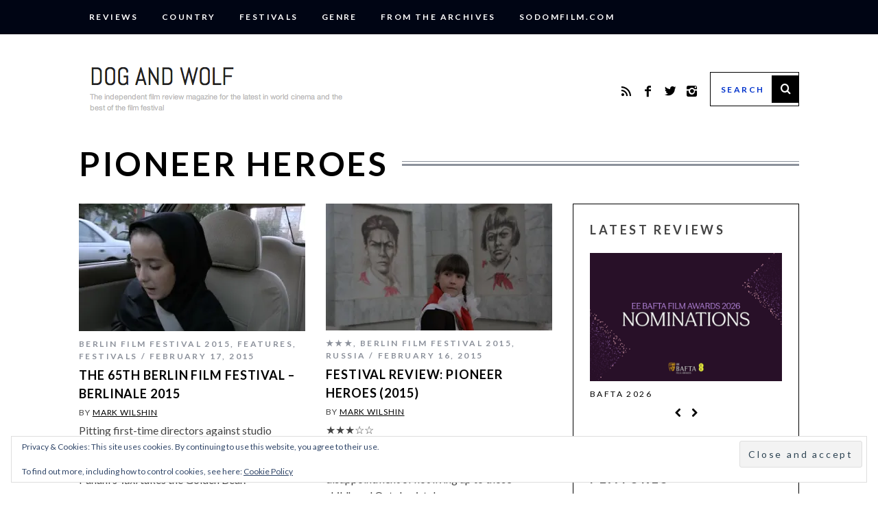

--- FILE ---
content_type: text/html; charset=UTF-8
request_url: https://www.dogandwolf.com/tag/pioneer-heroes/
body_size: 18888
content:
<!DOCTYPE html>
<!--[if lt IE 9]><html lang="en-GB" class="oldie"><![endif]-->
<!--[if (gte IE 9) | !(IE)]><!--><html lang="en-GB" class="modern"><!--<![endif]-->
<head>
<meta charset="UTF-8" />
<meta name="viewport" content="width=device-width, initial-scale=1" />
<!--[if IE]><meta http-equiv='X-UA-Compatible' content='IE=edge,chrome=1'><![endif]-->
<title>Pioneer Heroes Archives | Dog And Wolf</title>
<link rel="shortcut icon" href="https://www.dogandwolf.com/wp-content/uploads/2015/01/DAW-logo-16x16.png" />
<link rel="apple-touch-icon-precomposed" href="https://www.dogandwolf.com/wp-content/uploads/2015/01/DAW-logo-144x144.png" />

<meta name='robots' content='index, follow, max-image-preview:large, max-snippet:-1, max-video-preview:-1' />

	<!-- This site is optimized with the Yoast SEO plugin v26.8 - https://yoast.com/product/yoast-seo-wordpress/ -->
	<link rel="canonical" href="https://www.dogandwolf.com/tag/pioneer-heroes/" />
	<meta property="og:locale" content="en_GB" />
	<meta property="og:type" content="article" />
	<meta property="og:title" content="Pioneer Heroes Archives | Dog And Wolf" />
	<meta property="og:url" content="https://www.dogandwolf.com/tag/pioneer-heroes/" />
	<meta property="og:site_name" content="Dog And Wolf" />
	<script type="application/ld+json" class="yoast-schema-graph">{"@context":"https://schema.org","@graph":[{"@type":"CollectionPage","@id":"https://www.dogandwolf.com/tag/pioneer-heroes/","url":"https://www.dogandwolf.com/tag/pioneer-heroes/","name":"Pioneer Heroes Archives | Dog And Wolf","isPartOf":{"@id":"https://www.dogandwolf.com/#website"},"primaryImageOfPage":{"@id":"https://www.dogandwolf.com/tag/pioneer-heroes/#primaryimage"},"image":{"@id":"https://www.dogandwolf.com/tag/pioneer-heroes/#primaryimage"},"thumbnailUrl":"https://i0.wp.com/www.dogandwolf.com/wp-content/uploads/2015/02/Taxi1.jpg?fit=1245%2C700&ssl=1","breadcrumb":{"@id":"https://www.dogandwolf.com/tag/pioneer-heroes/#breadcrumb"},"inLanguage":"en-GB"},{"@type":"ImageObject","inLanguage":"en-GB","@id":"https://www.dogandwolf.com/tag/pioneer-heroes/#primaryimage","url":"https://i0.wp.com/www.dogandwolf.com/wp-content/uploads/2015/02/Taxi1.jpg?fit=1245%2C700&ssl=1","contentUrl":"https://i0.wp.com/www.dogandwolf.com/wp-content/uploads/2015/02/Taxi1.jpg?fit=1245%2C700&ssl=1","width":1245,"height":700,"caption":"Jafar Panahi's Taxi"},{"@type":"BreadcrumbList","@id":"https://www.dogandwolf.com/tag/pioneer-heroes/#breadcrumb","itemListElement":[{"@type":"ListItem","position":1,"name":"Home","item":"https://www.dogandwolf.com/"},{"@type":"ListItem","position":2,"name":"Pioneer Heroes"}]},{"@type":"WebSite","@id":"https://www.dogandwolf.com/#website","url":"https://www.dogandwolf.com/","name":"Dog And Wolf","description":"The independent film review magazine for the latest in world cinema and the best of the film festivals","potentialAction":[{"@type":"SearchAction","target":{"@type":"EntryPoint","urlTemplate":"https://www.dogandwolf.com/?s={search_term_string}"},"query-input":{"@type":"PropertyValueSpecification","valueRequired":true,"valueName":"search_term_string"}}],"inLanguage":"en-GB"}]}</script>
	<!-- / Yoast SEO plugin. -->


<link rel='dns-prefetch' href='//secure.gravatar.com' />
<link rel='dns-prefetch' href='//stats.wp.com' />
<link rel='dns-prefetch' href='//fonts.googleapis.com' />
<link rel='dns-prefetch' href='//v0.wordpress.com' />
<link rel='dns-prefetch' href='//jetpack.wordpress.com' />
<link rel='dns-prefetch' href='//s0.wp.com' />
<link rel='dns-prefetch' href='//public-api.wordpress.com' />
<link rel='dns-prefetch' href='//0.gravatar.com' />
<link rel='dns-prefetch' href='//1.gravatar.com' />
<link rel='dns-prefetch' href='//2.gravatar.com' />
<link rel='dns-prefetch' href='//widgets.wp.com' />
<link rel='preconnect' href='//i0.wp.com' />
<link rel='preconnect' href='//c0.wp.com' />
<link rel='preconnect' href='https://fonts.gstatic.com' crossorigin />
<link rel="alternate" type="application/rss+xml" title="Dog And Wolf &raquo; Feed" href="https://www.dogandwolf.com/feed/" />
<link rel="alternate" type="application/rss+xml" title="Dog And Wolf &raquo; Comments Feed" href="https://www.dogandwolf.com/comments/feed/" />
<link rel="alternate" type="application/rss+xml" title="Dog And Wolf &raquo; Pioneer Heroes Tag Feed" href="https://www.dogandwolf.com/tag/pioneer-heroes/feed/" />
		<!-- This site uses the Google Analytics by ExactMetrics plugin v8.11.1 - Using Analytics tracking - https://www.exactmetrics.com/ -->
							<script src="//www.googletagmanager.com/gtag/js?id=G-B3DVQSH216"  data-cfasync="false" data-wpfc-render="false" type="text/javascript" async></script>
			<script data-cfasync="false" data-wpfc-render="false" type="text/javascript">
				var em_version = '8.11.1';
				var em_track_user = true;
				var em_no_track_reason = '';
								var ExactMetricsDefaultLocations = {"page_location":"https:\/\/www.dogandwolf.com\/tag\/pioneer-heroes\/"};
								if ( typeof ExactMetricsPrivacyGuardFilter === 'function' ) {
					var ExactMetricsLocations = (typeof ExactMetricsExcludeQuery === 'object') ? ExactMetricsPrivacyGuardFilter( ExactMetricsExcludeQuery ) : ExactMetricsPrivacyGuardFilter( ExactMetricsDefaultLocations );
				} else {
					var ExactMetricsLocations = (typeof ExactMetricsExcludeQuery === 'object') ? ExactMetricsExcludeQuery : ExactMetricsDefaultLocations;
				}

								var disableStrs = [
										'ga-disable-G-B3DVQSH216',
									];

				/* Function to detect opted out users */
				function __gtagTrackerIsOptedOut() {
					for (var index = 0; index < disableStrs.length; index++) {
						if (document.cookie.indexOf(disableStrs[index] + '=true') > -1) {
							return true;
						}
					}

					return false;
				}

				/* Disable tracking if the opt-out cookie exists. */
				if (__gtagTrackerIsOptedOut()) {
					for (var index = 0; index < disableStrs.length; index++) {
						window[disableStrs[index]] = true;
					}
				}

				/* Opt-out function */
				function __gtagTrackerOptout() {
					for (var index = 0; index < disableStrs.length; index++) {
						document.cookie = disableStrs[index] + '=true; expires=Thu, 31 Dec 2099 23:59:59 UTC; path=/';
						window[disableStrs[index]] = true;
					}
				}

				if ('undefined' === typeof gaOptout) {
					function gaOptout() {
						__gtagTrackerOptout();
					}
				}
								window.dataLayer = window.dataLayer || [];

				window.ExactMetricsDualTracker = {
					helpers: {},
					trackers: {},
				};
				if (em_track_user) {
					function __gtagDataLayer() {
						dataLayer.push(arguments);
					}

					function __gtagTracker(type, name, parameters) {
						if (!parameters) {
							parameters = {};
						}

						if (parameters.send_to) {
							__gtagDataLayer.apply(null, arguments);
							return;
						}

						if (type === 'event') {
														parameters.send_to = exactmetrics_frontend.v4_id;
							var hookName = name;
							if (typeof parameters['event_category'] !== 'undefined') {
								hookName = parameters['event_category'] + ':' + name;
							}

							if (typeof ExactMetricsDualTracker.trackers[hookName] !== 'undefined') {
								ExactMetricsDualTracker.trackers[hookName](parameters);
							} else {
								__gtagDataLayer('event', name, parameters);
							}
							
						} else {
							__gtagDataLayer.apply(null, arguments);
						}
					}

					__gtagTracker('js', new Date());
					__gtagTracker('set', {
						'developer_id.dNDMyYj': true,
											});
					if ( ExactMetricsLocations.page_location ) {
						__gtagTracker('set', ExactMetricsLocations);
					}
										__gtagTracker('config', 'G-B3DVQSH216', {"forceSSL":"true"} );
										window.gtag = __gtagTracker;										(function () {
						/* https://developers.google.com/analytics/devguides/collection/analyticsjs/ */
						/* ga and __gaTracker compatibility shim. */
						var noopfn = function () {
							return null;
						};
						var newtracker = function () {
							return new Tracker();
						};
						var Tracker = function () {
							return null;
						};
						var p = Tracker.prototype;
						p.get = noopfn;
						p.set = noopfn;
						p.send = function () {
							var args = Array.prototype.slice.call(arguments);
							args.unshift('send');
							__gaTracker.apply(null, args);
						};
						var __gaTracker = function () {
							var len = arguments.length;
							if (len === 0) {
								return;
							}
							var f = arguments[len - 1];
							if (typeof f !== 'object' || f === null || typeof f.hitCallback !== 'function') {
								if ('send' === arguments[0]) {
									var hitConverted, hitObject = false, action;
									if ('event' === arguments[1]) {
										if ('undefined' !== typeof arguments[3]) {
											hitObject = {
												'eventAction': arguments[3],
												'eventCategory': arguments[2],
												'eventLabel': arguments[4],
												'value': arguments[5] ? arguments[5] : 1,
											}
										}
									}
									if ('pageview' === arguments[1]) {
										if ('undefined' !== typeof arguments[2]) {
											hitObject = {
												'eventAction': 'page_view',
												'page_path': arguments[2],
											}
										}
									}
									if (typeof arguments[2] === 'object') {
										hitObject = arguments[2];
									}
									if (typeof arguments[5] === 'object') {
										Object.assign(hitObject, arguments[5]);
									}
									if ('undefined' !== typeof arguments[1].hitType) {
										hitObject = arguments[1];
										if ('pageview' === hitObject.hitType) {
											hitObject.eventAction = 'page_view';
										}
									}
									if (hitObject) {
										action = 'timing' === arguments[1].hitType ? 'timing_complete' : hitObject.eventAction;
										hitConverted = mapArgs(hitObject);
										__gtagTracker('event', action, hitConverted);
									}
								}
								return;
							}

							function mapArgs(args) {
								var arg, hit = {};
								var gaMap = {
									'eventCategory': 'event_category',
									'eventAction': 'event_action',
									'eventLabel': 'event_label',
									'eventValue': 'event_value',
									'nonInteraction': 'non_interaction',
									'timingCategory': 'event_category',
									'timingVar': 'name',
									'timingValue': 'value',
									'timingLabel': 'event_label',
									'page': 'page_path',
									'location': 'page_location',
									'title': 'page_title',
									'referrer' : 'page_referrer',
								};
								for (arg in args) {
																		if (!(!args.hasOwnProperty(arg) || !gaMap.hasOwnProperty(arg))) {
										hit[gaMap[arg]] = args[arg];
									} else {
										hit[arg] = args[arg];
									}
								}
								return hit;
							}

							try {
								f.hitCallback();
							} catch (ex) {
							}
						};
						__gaTracker.create = newtracker;
						__gaTracker.getByName = newtracker;
						__gaTracker.getAll = function () {
							return [];
						};
						__gaTracker.remove = noopfn;
						__gaTracker.loaded = true;
						window['__gaTracker'] = __gaTracker;
					})();
									} else {
										console.log("");
					(function () {
						function __gtagTracker() {
							return null;
						}

						window['__gtagTracker'] = __gtagTracker;
						window['gtag'] = __gtagTracker;
					})();
									}
			</script>
							<!-- / Google Analytics by ExactMetrics -->
		<style id='wp-img-auto-sizes-contain-inline-css' type='text/css'>
img:is([sizes=auto i],[sizes^="auto," i]){contain-intrinsic-size:3000px 1500px}
/*# sourceURL=wp-img-auto-sizes-contain-inline-css */
</style>

<style id='wp-emoji-styles-inline-css' type='text/css'>

	img.wp-smiley, img.emoji {
		display: inline !important;
		border: none !important;
		box-shadow: none !important;
		height: 1em !important;
		width: 1em !important;
		margin: 0 0.07em !important;
		vertical-align: -0.1em !important;
		background: none !important;
		padding: 0 !important;
	}
/*# sourceURL=wp-emoji-styles-inline-css */
</style>
<link rel='stylesheet' id='sc-frontend-style-css' href='https://www.dogandwolf.com/wp-content/plugins/shortcodes-indep/css/frontend-style.css?ver=6.9' type='text/css' media='all' />
<link rel='stylesheet' id='simple-google-adsense-styles-css' href='https://www.dogandwolf.com/wp-content/plugins/simple-google-adsense/assets/css/adsense.css?ver=1.2.0' type='text/css' media='all' />
<link rel='stylesheet' id='main-style-css' href='https://www.dogandwolf.com/wp-content/themes/simplemag/style.css?ver=6.9' type='text/css' media='all' />
<link rel='stylesheet' id='jetpack_likes-css' href='https://c0.wp.com/p/jetpack/15.4/modules/likes/style.css' type='text/css' media='all' />
<link rel="preload" as="style" href="https://fonts.googleapis.com/css?family=Lato:700,400&#038;subset=latin&#038;display=swap&#038;ver=1740737247" /><link rel="stylesheet" href="https://fonts.googleapis.com/css?family=Lato:700,400&#038;subset=latin&#038;display=swap&#038;ver=1740737247" media="print" onload="this.media='all'"><noscript><link rel="stylesheet" href="https://fonts.googleapis.com/css?family=Lato:700,400&#038;subset=latin&#038;display=swap&#038;ver=1740737247" /></noscript><script type="text/javascript" src="https://www.dogandwolf.com/wp-content/plugins/google-analytics-dashboard-for-wp/assets/js/frontend-gtag.min.js?ver=8.11.1" id="exactmetrics-frontend-script-js" async="async" data-wp-strategy="async"></script>
<script data-cfasync="false" data-wpfc-render="false" type="text/javascript" id='exactmetrics-frontend-script-js-extra'>/* <![CDATA[ */
var exactmetrics_frontend = {"js_events_tracking":"true","download_extensions":"zip,mp3,mpeg,pdf,doc,ppt,xls,jpeg,png,gif,tiff","inbound_paths":"[{\"path\":\"\\\/go\\\/\",\"label\":\"affiliate\"},{\"path\":\"\\\/recommend\\\/\",\"label\":\"affiliate\"}]","home_url":"https:\/\/www.dogandwolf.com","hash_tracking":"false","v4_id":"G-B3DVQSH216"};/* ]]> */
</script>
<script type="text/javascript" src="https://c0.wp.com/c/6.9/wp-includes/js/jquery/jquery.min.js" id="jquery-core-js"></script>
<script type="text/javascript" src="https://c0.wp.com/c/6.9/wp-includes/js/jquery/jquery-migrate.min.js" id="jquery-migrate-js"></script>
<link rel="https://api.w.org/" href="https://www.dogandwolf.com/wp-json/" /><link rel="alternate" title="JSON" type="application/json" href="https://www.dogandwolf.com/wp-json/wp/v2/tags/4642" /><link rel="EditURI" type="application/rsd+xml" title="RSD" href="https://www.dogandwolf.com/xmlrpc.php?rsd" />
<meta name="generator" content="WordPress 6.9" />
<meta name="generator" content="Redux 4.5.10" />                <!-- auto ad code generated with AdFlow plugin v1.2.0 -->
                <script async src="//pagead2.googlesyndication.com/pagead/js/adsbygoogle.js"></script>
                <script>
                (adsbygoogle = window.adsbygoogle || []).push({
                     google_ad_client: "ca-pub-6025861393772348",
                     enable_page_level_ads: true
                });
                </script>      
                <!-- / AdFlow plugin -->	<style>img#wpstats{display:none}</style>
		<style type="text/css">
.main-menu > ul > li:hover > a {color:#0033cc;}.secondary-menu ul > li:hover > a {color:#0033cc;}.main-menu > ul > .link-arrow > a:after{border-color:transparent transparent #0033cc;}.main-menu > ul > li > .sub-menu{border-top-color:#0033cc;}.modern .content-over-image figure:before{opacity:0.1;}.top-strip #searchform input, .top-strip #searchform button{color:#ffffff}.modern .content-over-image:hover figure:before{opacity:0.7;}.main-menu .sub-menu .sub-links a:after{background-color:#ffffff}.sidebar .widget{border-bottom:1px solid #000;}.footer-sidebar .widget_rss li:after,.footer-sidebar .widget_pages li a:after,.footer-sidebar .widget_nav_menu li a:after,.footer-sidebar .widget_categories ul li:after, .footer-sidebar .widget_recent_entries li:after,.footer-sidebar .widget_recent_comments li:after{background-color:#8c919b;}.footer-sidebar .widget_ti_latest_comments .comment-text:after{border-bottom-color:#000514;}.footer-sidebar .widget_ti_latest_comments .comment-text:before{border-bottom-color:#585b61;}.footer-sidebar .widget_ti_latest_comments .comment-text{border-color:#585b61;}
.sub-menu-columns .sub-menu .sub-links > .menu-item-has-children > a {color:#0033cc;}
.title-with-sep{background:url("https://www.dogandwolf.com/wp-content/themes/simplemag/images/section-header.png") repeat-x 0 50%;}
@media only screen and (min-width: 751px) {#gallery-carousel,#gallery-carousel .gallery-item{height:580px;}}
/* Custom CSS */
.header-search #searchform input[type="text"] {
   color: #0033cc;
}

.svg-inline--fa.fa-star.fa-fw {
color:#D1A316;
}
.lining.fsrs-text.fsrs-text__visible { display:none; }
</style>
<link rel="icon" href="https://i0.wp.com/www.dogandwolf.com/wp-content/uploads/2020/06/cropped-DAW-logo-144x144-1.png?fit=32%2C32&#038;ssl=1" sizes="32x32" />
<link rel="icon" href="https://i0.wp.com/www.dogandwolf.com/wp-content/uploads/2020/06/cropped-DAW-logo-144x144-1.png?fit=143%2C143&#038;ssl=1" sizes="192x192" />
<link rel="apple-touch-icon" href="https://i0.wp.com/www.dogandwolf.com/wp-content/uploads/2020/06/cropped-DAW-logo-144x144-1.png?fit=143%2C143&#038;ssl=1" />
<meta name="msapplication-TileImage" content="https://i0.wp.com/www.dogandwolf.com/wp-content/uploads/2020/06/cropped-DAW-logo-144x144-1.png?fit=143%2C143&#038;ssl=1" />
		<style type="text/css" id="wp-custom-css">
			/*
Welcome to Custom CSS!

CSS (Cascading Style Sheets) is a kind of code that tells the browser how
to render a web page. You may delete these comments and get started with
your customizations.

By default, your stylesheet will be loaded after the theme stylesheets,
which means that your rules can take precedence and override the theme CSS
rules. Just write here what you want to change, you don't need to copy all
your theme's stylesheet content.
*/
@media only screen and (min-width: 751px) {
.entry-image {
opacity: 1;
}}

@media print {
  a[href]:after {
    content: none !important;
  }
}
		</style>
		<style id="ti_option-dynamic-css" title="dynamic-css" class="redux-options-output">h1, h2, h3, h4, h5, h6, .main-menu a, .secondary-menu a, .widget_pages, .widget_categories, .widget_nav_menu, .tagline, .sub-title, .entry-meta, .entry-note, .read-more, #submit, .ltr .single .entry-content > p:first-of-type:first-letter, input#s, .single-author-box .vcard, .comment-author, .comment-meta, .comment-reply-link, #respond label, .copyright, #wp-calendar tbody, .latest-reviews i, .score-box .total{font-family:Lato;font-weight:700;font-style:normal;}.title-with-sep, .title-with-bg, .classic-layout .entry-title, .posts-slider .entry-title{font-size:48px;}.main-menu > ul > li{font-size:18px;}body{font-family:Lato;font-weight:400;font-style:normal;font-size:16px;}body, .site-content, .layout-full .title-with-sep .title, .layout-full .title-with-sep .entry-title{background-color:#fff;}.entry-image, .paging-navigation .current, .link-pages span, .score-line span, .entry-breakdown .item .score-line, .widget_ti_most_commented span, .all-news-link .read-more{background-color:#0033cc;}.paging-navigation .current, .widget span i, .score-line span i, .all-news-link .read-more{color:#ffffff;}#masthead, .main-menu-fixed{background-color:#ffffff;}.top-strip, .secondary-menu .sub-menu, .top-strip #searchform input[type="text"], .top-strip .social li ul{background-color:#000514;}.top-strip{border-bottom:0px solid #000514;}.secondary-menu a{color:#ffffff;}.secondary-menu a:hover{color:#0033cc;}.secondary-menu li, .top-strip #searchform input[type="text"]{border-color:#000514;}.top-strip .social li a{color:#0033cc;}.main-menu,.sticky-active .main-menu-fixed{background-color:#ffffff;}.main-menu > ul > li > a{color:#000;}.main-menu > ul > li > a:hover{color:#0033cc;}.main-menu > ul > li:after{color:#eeeeee;}.main-menu{border-top:1px solid #000;}.main-menu{border-bottom:3px solid #000;}.main-menu .sub-menu{border-top:0px solid #000;border-bottom:0px solid #000;border-left:0px solid #000;border-right:0px solid #000;}.main-menu .sub-menu,.main-menu .sub-menu-two-columns .sub-menu:before{background-color:#000000;}.sub-links li a{color:#ffffff;}.sub-links li a:hover{color:#0033cc;}.main-menu .sub-menu .sub-links a:after{background-color:#1e1e1e;}.main-menu .sub-menu:after{background-color:#242628;}.sub-posts li a{color:#ffffff;}.sub-posts li a:hover{color:#0033cc;}.modern .content-over-image figure:before{background-color:#000000;}.sidebar{border-top:1px solid #000;border-bottom:1px solid #000;border-left:1px solid #000;border-right:1px solid #000;}.slide-dock{background-color:#ffffff;}.slide-dock h3, .slide-dock a, .slide-dock p{color:#000000;}.footer-sidebar, .widget_ti_most_commented li a{background-color:#000514;}.footer-sidebar .widget h3{color:#0033cc;}.footer-sidebar{color:#8c919b;}.footer-sidebar .widget a{color:#8c919b;}.footer-sidebar .widget a:hover{color:#0033cc;}.widget-area-2, .widget-area-3, .footer-sidebar .widget{border-top:1px dotted #585b61;border-bottom:1px dotted #585b61;border-left:1px dotted #585b61;border-right:1px dotted #585b61;}.copyright{background-color:#000514;}.copyright, .copyright a{color:#0033cc;}</style><link rel='stylesheet' id='eu-cookie-law-style-css' href='https://c0.wp.com/p/jetpack/15.4/modules/widgets/eu-cookie-law/style.css' type='text/css' media='all' />
</head>

<body data-rsssl=1 class="archive tag tag-pioneer-heroes tag-4642 wp-theme-simplemag ltr text-left" itemscope itemtype="http://schema.org/WebPage">

    <div id="pageslide" class="st-menu st-effect">
    	<a href="#" id="close-pageslide"><i class="icomoon-remove-sign"></i></a>
    </div><!-- Sidebar in Mobile View -->
    
	    <section id="site" class="layout-full">
        <div class="site-content">
    
            <header id="masthead" role="banner" class="clearfix top-strip-fixed" itemscope itemtype="http://schema.org/WPHeader">
                
                <div class="no-print top-strip">
                    <div class="wrapper clearfix">
            
                                                
                        <a href="#" id="open-pageslide" data-effect="st-effect"><i class="icomoon-menu"></i></a>
                        
                        <nav class="secondary-menu" role="navigation" itemscope="itemscope" itemtype="http://schema.org/SiteNavigationElement"><ul id="menu-reviews" class="menu"><li id="menu-item-13654" class="menu-item menu-item-type-taxonomy menu-item-object-category menu-item-has-children menu-item-13654"><a href="https://www.dogandwolf.com/reviews/">Reviews</a>
<ul class="sub-menu">
	<li id="menu-item-13585" class="menu-item menu-item-type-taxonomy menu-item-object-category menu-item-13585"><a href="https://www.dogandwolf.com/reviews/five-star/">&#9733;&#9733;&#9733;&#9733;&#9733;</a></li>
	<li id="menu-item-13584" class="menu-item menu-item-type-taxonomy menu-item-object-category menu-item-13584"><a href="https://www.dogandwolf.com/reviews/four-star/">&#9733;&#9733;&#9733;&#9733;</a></li>
	<li id="menu-item-13583" class="menu-item menu-item-type-taxonomy menu-item-object-category menu-item-13583"><a href="https://www.dogandwolf.com/reviews/three-star/">&#9733;&#9733;&#9733;</a></li>
	<li id="menu-item-13582" class="menu-item menu-item-type-taxonomy menu-item-object-category menu-item-13582"><a href="https://www.dogandwolf.com/reviews/two-star/">&#9733;&#9733;</a></li>
	<li id="menu-item-13581" class="menu-item menu-item-type-taxonomy menu-item-object-category menu-item-13581"><a href="https://www.dogandwolf.com/reviews/one-star/">&#9733;</a></li>
</ul>
</li>
<li id="menu-item-13532" class="menu-item menu-item-type-taxonomy menu-item-object-category menu-item-has-children menu-item-13532"><a href="https://www.dogandwolf.com/country/">Country</a>
<ul class="sub-menu">
	<li id="menu-item-13535" class="menu-item menu-item-type-taxonomy menu-item-object-category menu-item-13535"><a href="https://www.dogandwolf.com/country/europe/uk/">UK</a></li>
	<li id="menu-item-13534" class="menu-item menu-item-type-taxonomy menu-item-object-category menu-item-13534"><a href="https://www.dogandwolf.com/country/americas/usa/">USA</a></li>
	<li id="menu-item-13538" class="menu-item menu-item-type-taxonomy menu-item-object-category menu-item-has-children menu-item-13538"><a href="https://www.dogandwolf.com/country/africa/">Africa</a>
	<ul class="sub-menu">
		<li id="menu-item-13539" class="menu-item menu-item-type-taxonomy menu-item-object-category menu-item-13539"><a href="https://www.dogandwolf.com/country/africa/egypt/">Egypt</a></li>
		<li id="menu-item-13540" class="menu-item menu-item-type-taxonomy menu-item-object-category menu-item-13540"><a href="https://www.dogandwolf.com/country/africa/ethiopia/">Ethiopia</a></li>
		<li id="menu-item-13682" class="menu-item menu-item-type-taxonomy menu-item-object-category menu-item-13682"><a href="https://www.dogandwolf.com/country/africa/kenya/">Kenya</a></li>
		<li id="menu-item-28131" class="menu-item menu-item-type-taxonomy menu-item-object-category menu-item-28131"><a href="https://www.dogandwolf.com/country/africa/mali/">Mali</a></li>
		<li id="menu-item-28132" class="menu-item menu-item-type-taxonomy menu-item-object-category menu-item-28132"><a href="https://www.dogandwolf.com/country/africa/mauritania/">Mauritania</a></li>
		<li id="menu-item-28133" class="menu-item menu-item-type-taxonomy menu-item-object-category menu-item-28133"><a href="https://www.dogandwolf.com/country/africa/morocco/">Morocco</a></li>
		<li id="menu-item-28134" class="menu-item menu-item-type-taxonomy menu-item-object-category menu-item-28134"><a href="https://www.dogandwolf.com/country/africa/senegal/">Senegal</a></li>
		<li id="menu-item-13685" class="menu-item menu-item-type-taxonomy menu-item-object-category menu-item-13685"><a href="https://www.dogandwolf.com/country/africa/south-africa-africa/">South Africa</a></li>
	</ul>
</li>
	<li id="menu-item-13541" class="menu-item menu-item-type-taxonomy menu-item-object-category menu-item-has-children menu-item-13541"><a href="https://www.dogandwolf.com/country/americas/">Americas</a>
	<ul class="sub-menu">
		<li id="menu-item-13542" class="menu-item menu-item-type-taxonomy menu-item-object-category menu-item-13542"><a href="https://www.dogandwolf.com/country/americas/argentina-americas/">Argentina</a></li>
		<li id="menu-item-13543" class="menu-item menu-item-type-taxonomy menu-item-object-category menu-item-13543"><a href="https://www.dogandwolf.com/country/americas/brazil-americas/">Brazil</a></li>
		<li id="menu-item-13544" class="menu-item menu-item-type-taxonomy menu-item-object-category menu-item-13544"><a href="https://www.dogandwolf.com/country/americas/canada-americas/">Canada</a></li>
		<li id="menu-item-28135" class="menu-item menu-item-type-taxonomy menu-item-object-category menu-item-28135"><a href="https://www.dogandwolf.com/country/americas/caribbean/">Caribbean</a></li>
		<li id="menu-item-28136" class="menu-item menu-item-type-taxonomy menu-item-object-category menu-item-28136"><a href="https://www.dogandwolf.com/country/americas/colombia/">Colombia</a></li>
		<li id="menu-item-13545" class="menu-item menu-item-type-taxonomy menu-item-object-category menu-item-13545"><a href="https://www.dogandwolf.com/country/americas/chile-americas/">Chile</a></li>
		<li id="menu-item-13547" class="menu-item menu-item-type-taxonomy menu-item-object-category menu-item-13547"><a href="https://www.dogandwolf.com/country/americas/cuba-americas/">Cuba</a></li>
		<li id="menu-item-28137" class="menu-item menu-item-type-taxonomy menu-item-object-category menu-item-28137"><a href="https://www.dogandwolf.com/country/americas/dominican-republic/">Dominican Republic</a></li>
		<li id="menu-item-28138" class="menu-item menu-item-type-taxonomy menu-item-object-category menu-item-28138"><a href="https://www.dogandwolf.com/country/americas/guatemala/">Guatemala</a></li>
		<li id="menu-item-28139" class="menu-item menu-item-type-taxonomy menu-item-object-category menu-item-28139"><a href="https://www.dogandwolf.com/country/americas/haiti/">Haiti</a></li>
		<li id="menu-item-13696" class="menu-item menu-item-type-taxonomy menu-item-object-category menu-item-13696"><a href="https://www.dogandwolf.com/country/americas/mexico-americas/">Mexico</a></li>
		<li id="menu-item-28140" class="menu-item menu-item-type-taxonomy menu-item-object-category menu-item-28140"><a href="https://www.dogandwolf.com/country/americas/paraguay/">Paraguay</a></li>
		<li id="menu-item-28141" class="menu-item menu-item-type-taxonomy menu-item-object-category menu-item-28141"><a href="https://www.dogandwolf.com/country/americas/peru/">Peru</a></li>
		<li id="menu-item-28142" class="menu-item menu-item-type-taxonomy menu-item-object-category menu-item-28142"><a href="https://www.dogandwolf.com/country/americas/usa/">USA</a></li>
	</ul>
</li>
	<li id="menu-item-13549" class="menu-item menu-item-type-taxonomy menu-item-object-category menu-item-has-children menu-item-13549"><a href="https://www.dogandwolf.com/country/asia/">Asia</a>
	<ul class="sub-menu">
		<li id="menu-item-13550" class="menu-item menu-item-type-taxonomy menu-item-object-category menu-item-13550"><a href="https://www.dogandwolf.com/country/asia/cambodia-asia/">Cambodia</a></li>
		<li id="menu-item-13551" class="menu-item menu-item-type-taxonomy menu-item-object-category menu-item-13551"><a href="https://www.dogandwolf.com/country/asia/china-asia/">China</a></li>
		<li id="menu-item-28143" class="menu-item menu-item-type-taxonomy menu-item-object-category menu-item-28143"><a href="https://www.dogandwolf.com/country/asia/georgia/">Georgia</a></li>
		<li id="menu-item-28144" class="menu-item menu-item-type-taxonomy menu-item-object-category menu-item-28144"><a href="https://www.dogandwolf.com/country/asia/hong-kong/">Hong Kong</a></li>
		<li id="menu-item-13672" class="menu-item menu-item-type-taxonomy menu-item-object-category menu-item-13672"><a href="https://www.dogandwolf.com/country/asia/india-asia/">India</a></li>
		<li id="menu-item-13674" class="menu-item menu-item-type-taxonomy menu-item-object-category menu-item-13674"><a href="https://www.dogandwolf.com/country/asia/japan-asia/">Japan</a></li>
		<li id="menu-item-28145" class="menu-item menu-item-type-taxonomy menu-item-object-category menu-item-28145"><a href="https://www.dogandwolf.com/country/asia/kazakhstan/">Kazakhstan</a></li>
		<li id="menu-item-28146" class="menu-item menu-item-type-taxonomy menu-item-object-category menu-item-28146"><a href="https://www.dogandwolf.com/country/asia/kyrgyzstan/">Kyrgyzstan</a></li>
		<li id="menu-item-13675" class="menu-item menu-item-type-taxonomy menu-item-object-category menu-item-13675"><a href="https://www.dogandwolf.com/country/asia/korea-asia/">Korea</a></li>
		<li id="menu-item-28147" class="menu-item menu-item-type-taxonomy menu-item-object-category menu-item-28147"><a href="https://www.dogandwolf.com/country/asia/mongolia/">Mongolia</a></li>
		<li id="menu-item-28148" class="menu-item menu-item-type-taxonomy menu-item-object-category menu-item-28148"><a href="https://www.dogandwolf.com/country/asia/myanmar/">Myanmar</a></li>
		<li id="menu-item-28149" class="menu-item menu-item-type-taxonomy menu-item-object-category menu-item-28149"><a href="https://www.dogandwolf.com/country/asia/philippines/">Philippines</a></li>
		<li id="menu-item-28150" class="menu-item menu-item-type-taxonomy menu-item-object-category menu-item-28150"><a href="https://www.dogandwolf.com/country/asia/singapore-asia/">Singapore</a></li>
		<li id="menu-item-28151" class="menu-item menu-item-type-taxonomy menu-item-object-category menu-item-28151"><a href="https://www.dogandwolf.com/country/asia/taiwan/">Taiwan</a></li>
		<li id="menu-item-13719" class="menu-item menu-item-type-taxonomy menu-item-object-category menu-item-13719"><a href="https://www.dogandwolf.com/country/asia/thailand-asia/">Thailand</a></li>
		<li id="menu-item-28152" class="menu-item menu-item-type-taxonomy menu-item-object-category menu-item-28152"><a href="https://www.dogandwolf.com/country/asia/tibet-asia/">Tibet</a></li>
		<li id="menu-item-13721" class="menu-item menu-item-type-taxonomy menu-item-object-category menu-item-13721"><a href="https://www.dogandwolf.com/country/asia/vietnam-asia/">Vietnam</a></li>
	</ul>
</li>
	<li id="menu-item-13553" class="menu-item menu-item-type-taxonomy menu-item-object-category menu-item-has-children menu-item-13553"><a href="https://www.dogandwolf.com/country/australasia/">Australasia</a>
	<ul class="sub-menu">
		<li id="menu-item-13554" class="menu-item menu-item-type-taxonomy menu-item-object-category menu-item-13554"><a href="https://www.dogandwolf.com/country/australasia/australia-country/">Australia</a></li>
		<li id="menu-item-13699" class="menu-item menu-item-type-taxonomy menu-item-object-category menu-item-13699"><a href="https://www.dogandwolf.com/country/australasia/new-zealand-australasia/">New Zealand</a></li>
	</ul>
</li>
	<li id="menu-item-13555" class="menu-item menu-item-type-taxonomy menu-item-object-category menu-item-has-children menu-item-13555"><a href="https://www.dogandwolf.com/country/europe/">Europe</a>
	<ul class="sub-menu">
		<li id="menu-item-13556" class="menu-item menu-item-type-taxonomy menu-item-object-category menu-item-13556"><a href="https://www.dogandwolf.com/country/europe/austria/">Austria</a></li>
		<li id="menu-item-28153" class="menu-item menu-item-type-taxonomy menu-item-object-category menu-item-28153"><a href="https://www.dogandwolf.com/country/europe/belarus/">Belarus</a></li>
		<li id="menu-item-13557" class="menu-item menu-item-type-taxonomy menu-item-object-category menu-item-13557"><a href="https://www.dogandwolf.com/country/europe/belgium-europe/">Belgium</a></li>
		<li id="menu-item-28154" class="menu-item menu-item-type-taxonomy menu-item-object-category menu-item-28154"><a href="https://www.dogandwolf.com/country/europe/bosnia-herzegovina-europe/">Bosnia Herzegovina</a></li>
		<li id="menu-item-28155" class="menu-item menu-item-type-taxonomy menu-item-object-category menu-item-28155"><a href="https://www.dogandwolf.com/country/europe/bulgaria/">Bulgaria</a></li>
		<li id="menu-item-28156" class="menu-item menu-item-type-taxonomy menu-item-object-category menu-item-28156"><a href="https://www.dogandwolf.com/country/europe/croatia/">Croatia</a></li>
		<li id="menu-item-13559" class="menu-item menu-item-type-taxonomy menu-item-object-category menu-item-13559"><a href="https://www.dogandwolf.com/country/europe/denmark-europe/">Denmark</a></li>
		<li id="menu-item-28157" class="menu-item menu-item-type-taxonomy menu-item-object-category menu-item-28157"><a href="https://www.dogandwolf.com/country/europe/finland-europe/">Finland</a></li>
		<li id="menu-item-13561" class="menu-item menu-item-type-taxonomy menu-item-object-category menu-item-13561"><a href="https://www.dogandwolf.com/country/europe/france/">France</a></li>
		<li id="menu-item-13562" class="menu-item menu-item-type-taxonomy menu-item-object-category menu-item-13562"><a href="https://www.dogandwolf.com/country/europe/germany/">Germany</a></li>
		<li id="menu-item-28158" class="menu-item menu-item-type-taxonomy menu-item-object-category menu-item-28158"><a href="https://www.dogandwolf.com/country/europe/greece-europe/">Greece</a></li>
		<li id="menu-item-28159" class="menu-item menu-item-type-taxonomy menu-item-object-category menu-item-28159"><a href="https://www.dogandwolf.com/country/europe/greenland-europe/">Greenland</a></li>
		<li id="menu-item-28160" class="menu-item menu-item-type-taxonomy menu-item-object-category menu-item-28160"><a href="https://www.dogandwolf.com/country/europe/hungary-europe/">Hungary</a></li>
		<li id="menu-item-28161" class="menu-item menu-item-type-taxonomy menu-item-object-category menu-item-28161"><a href="https://www.dogandwolf.com/country/europe/iceland-europe/">Iceland</a></li>
		<li id="menu-item-13662" class="menu-item menu-item-type-taxonomy menu-item-object-category menu-item-13662"><a href="https://www.dogandwolf.com/country/europe/ireland/">Ireland</a></li>
		<li id="menu-item-13663" class="menu-item menu-item-type-taxonomy menu-item-object-category menu-item-13663"><a href="https://www.dogandwolf.com/country/europe/italy/">Italy</a></li>
		<li id="menu-item-28162" class="menu-item menu-item-type-taxonomy menu-item-object-category menu-item-28162"><a href="https://www.dogandwolf.com/country/europe/latvia/">Latvia</a></li>
		<li id="menu-item-28163" class="menu-item menu-item-type-taxonomy menu-item-object-category menu-item-28163"><a href="https://www.dogandwolf.com/country/europe/lithuania/">Lithuania</a></li>
		<li id="menu-item-28165" class="menu-item menu-item-type-taxonomy menu-item-object-category menu-item-28165"><a href="https://www.dogandwolf.com/country/europe/luxembourg/">Luxembourg</a></li>
		<li id="menu-item-13664" class="menu-item menu-item-type-taxonomy menu-item-object-category menu-item-13664"><a href="https://www.dogandwolf.com/country/europe/netherlands-europe/">Netherlands</a></li>
		<li id="menu-item-13665" class="menu-item menu-item-type-taxonomy menu-item-object-category menu-item-13665"><a href="https://www.dogandwolf.com/country/europe/norway/">Norway</a></li>
		<li id="menu-item-13666" class="menu-item menu-item-type-taxonomy menu-item-object-category menu-item-13666"><a href="https://www.dogandwolf.com/country/europe/poland-europe/">Poland</a></li>
		<li id="menu-item-28166" class="menu-item menu-item-type-taxonomy menu-item-object-category menu-item-28166"><a href="https://www.dogandwolf.com/country/europe/portugal-europe/">Portugal</a></li>
		<li id="menu-item-28167" class="menu-item menu-item-type-taxonomy menu-item-object-category menu-item-28167"><a href="https://www.dogandwolf.com/country/europe/republic-of-macedonia/">Republic of Macedonia</a></li>
		<li id="menu-item-13668" class="menu-item menu-item-type-taxonomy menu-item-object-category menu-item-13668"><a href="https://www.dogandwolf.com/country/europe/romania-europe/">Romania</a></li>
		<li id="menu-item-13669" class="menu-item menu-item-type-taxonomy menu-item-object-category menu-item-13669"><a href="https://www.dogandwolf.com/country/europe/russia/">Russia</a></li>
		<li id="menu-item-28168" class="menu-item menu-item-type-taxonomy menu-item-object-category menu-item-28168"><a href="https://www.dogandwolf.com/country/europe/scotland/">Scotland</a></li>
		<li id="menu-item-28169" class="menu-item menu-item-type-taxonomy menu-item-object-category menu-item-28169"><a href="https://www.dogandwolf.com/country/europe/serbia/">Serbia</a></li>
		<li id="menu-item-28170" class="menu-item menu-item-type-taxonomy menu-item-object-category menu-item-28170"><a href="https://www.dogandwolf.com/country/europe/slovenia-europe/">Slovenia</a></li>
		<li id="menu-item-13711" class="menu-item menu-item-type-taxonomy menu-item-object-category menu-item-13711"><a href="https://www.dogandwolf.com/country/europe/spain-europe/">Spain</a></li>
		<li id="menu-item-13712" class="menu-item menu-item-type-taxonomy menu-item-object-category menu-item-13712"><a href="https://www.dogandwolf.com/country/europe/sweden-europe/">Sweden</a></li>
		<li id="menu-item-13713" class="menu-item menu-item-type-taxonomy menu-item-object-category menu-item-13713"><a href="https://www.dogandwolf.com/country/europe/turkey/">Turkey</a></li>
		<li id="menu-item-28171" class="menu-item menu-item-type-taxonomy menu-item-object-category menu-item-28171"><a href="https://www.dogandwolf.com/country/europe/ukraine/">Ukraine</a></li>
		<li id="menu-item-28172" class="menu-item menu-item-type-taxonomy menu-item-object-category menu-item-28172"><a href="https://www.dogandwolf.com/country/europe/uk/">UK</a></li>
		<li id="menu-item-28173" class="menu-item menu-item-type-taxonomy menu-item-object-category menu-item-28173"><a href="https://www.dogandwolf.com/country/europe/wales-europe/">Wales</a></li>
	</ul>
</li>
	<li id="menu-item-13698" class="menu-item menu-item-type-taxonomy menu-item-object-category menu-item-has-children menu-item-13698"><a href="https://www.dogandwolf.com/country/middle-east/">Middle East</a>
	<ul class="sub-menu">
		<li id="menu-item-13673" class="menu-item menu-item-type-taxonomy menu-item-object-category menu-item-13673"><a href="https://www.dogandwolf.com/country/asia/iran-asia/">Iran</a></li>
		<li id="menu-item-13679" class="menu-item menu-item-type-taxonomy menu-item-object-category menu-item-13679"><a href="https://www.dogandwolf.com/country/middle-east/israel-middle-east/">Israel</a></li>
		<li id="menu-item-28174" class="menu-item menu-item-type-taxonomy menu-item-object-category menu-item-28174"><a href="https://www.dogandwolf.com/country/middle-east/jordan/">Jordan</a></li>
		<li id="menu-item-28175" class="menu-item menu-item-type-taxonomy menu-item-object-category menu-item-28175"><a href="https://www.dogandwolf.com/country/middle-east/lebanon/">Lebanon</a></li>
		<li id="menu-item-13680" class="menu-item menu-item-type-taxonomy menu-item-object-category menu-item-13680"><a href="https://www.dogandwolf.com/country/middle-east/palestine/">Palestine</a></li>
		<li id="menu-item-28176" class="menu-item menu-item-type-taxonomy menu-item-object-category menu-item-28176"><a href="https://www.dogandwolf.com/country/middle-east/qatar/">Qatar</a></li>
		<li id="menu-item-28177" class="menu-item menu-item-type-taxonomy menu-item-object-category menu-item-28177"><a href="https://www.dogandwolf.com/country/middle-east/saudi-arabia/">Saudi Arabia</a></li>
		<li id="menu-item-28178" class="menu-item menu-item-type-taxonomy menu-item-object-category menu-item-28178"><a href="https://www.dogandwolf.com/country/middle-east/syria/">Syria</a></li>
	</ul>
</li>
</ul>
</li>
<li id="menu-item-13567" class="menu-item menu-item-type-taxonomy menu-item-object-category menu-item-has-children menu-item-13567"><a href="https://www.dogandwolf.com/festivals/">festivals</a>
<ul class="sub-menu">
	<li id="menu-item-13568" class="menu-item menu-item-type-taxonomy menu-item-object-category menu-item-has-children menu-item-13568"><a href="https://www.dogandwolf.com/festivals/berlinale/">Berlinale</a>
	<ul class="sub-menu">
		<li id="menu-item-13569" class="menu-item menu-item-type-taxonomy menu-item-object-category menu-item-13569"><a href="https://www.dogandwolf.com/festivals/berlinale/berlin-film-festival-2012/">Berlin Film Festival 2012</a></li>
		<li id="menu-item-13570" class="menu-item menu-item-type-taxonomy menu-item-object-category menu-item-13570"><a href="https://www.dogandwolf.com/festivals/berlinale/berlin-film-festival-2013/">Berlin Film Festival 2013</a></li>
		<li id="menu-item-13571" class="menu-item menu-item-type-taxonomy menu-item-object-category menu-item-13571"><a href="https://www.dogandwolf.com/festivals/berlinale/berlin-film-festival-2014-berlinale/">Berlin Film Festival 2014</a></li>
		<li id="menu-item-13572" class="menu-item menu-item-type-taxonomy menu-item-object-category menu-item-13572"><a href="https://www.dogandwolf.com/festivals/berlinale/berlin-film-festival-2015/">Berlin Film Festival 2015</a></li>
		<li id="menu-item-16387" class="menu-item menu-item-type-taxonomy menu-item-object-category menu-item-16387"><a href="https://www.dogandwolf.com/festivals/berlinale/berlin-film-festival-2016/">Berlin Film Festival 2016</a></li>
		<li id="menu-item-18816" class="menu-item menu-item-type-taxonomy menu-item-object-category menu-item-18816"><a href="https://www.dogandwolf.com/festivals/berlinale/berlin-film-festival-2017/">Berlin Film Festival 2017</a></li>
		<li id="menu-item-23174" class="menu-item menu-item-type-taxonomy menu-item-object-category menu-item-23174"><a href="https://www.dogandwolf.com/festivals/berlinale/berlin-film-festival-2018/">Berlin Film Festival 2018</a></li>
		<li id="menu-item-28112" class="menu-item menu-item-type-taxonomy menu-item-object-category menu-item-28112"><a href="https://www.dogandwolf.com/festivals/berlinale/berlin-film-festival-2019/">Berlin Film Festival 2019</a></li>
		<li id="menu-item-28110" class="menu-item menu-item-type-taxonomy menu-item-object-category menu-item-28110"><a href="https://www.dogandwolf.com/festivals/berlinale/berlin-film-festival-2020/">Berlin Film Festival 2020</a></li>
	</ul>
</li>
	<li id="menu-item-21039" class="menu-item menu-item-type-taxonomy menu-item-object-category menu-item-has-children menu-item-21039"><a href="https://www.dogandwolf.com/festivals/cannes/">Cannes</a>
	<ul class="sub-menu">
		<li id="menu-item-21040" class="menu-item menu-item-type-taxonomy menu-item-object-category menu-item-21040"><a href="https://www.dogandwolf.com/festivals/cannes/cannes-film-festival-2016/">Cannes Film Festival 2016</a></li>
		<li id="menu-item-21041" class="menu-item menu-item-type-taxonomy menu-item-object-category menu-item-21041"><a href="https://www.dogandwolf.com/festivals/cannes/cannes-film-festival-2017/">Cannes Film Festival 2017</a></li>
		<li id="menu-item-23173" class="menu-item menu-item-type-taxonomy menu-item-object-category menu-item-23173"><a href="https://www.dogandwolf.com/festivals/cannes/cannes-film-festival-2018/">Cannes Film Festival 2018</a></li>
		<li id="menu-item-28111" class="menu-item menu-item-type-taxonomy menu-item-object-category menu-item-28111"><a href="https://www.dogandwolf.com/festivals/cannes/cannes-film-festival-2019/">Cannes Film Festival 2019</a></li>
		<li id="menu-item-28120" class="menu-item menu-item-type-taxonomy menu-item-object-category menu-item-28120"><a href="https://www.dogandwolf.com/festivals/cannes/cannes-film-festival-2020/">Cannes Film Festival 2020</a></li>
	</ul>
</li>
	<li id="menu-item-28121" class="menu-item menu-item-type-taxonomy menu-item-object-category menu-item-has-children menu-item-28121"><a href="https://www.dogandwolf.com/festivals/edinburgh/">Edinburgh</a>
	<ul class="sub-menu">
		<li id="menu-item-21044" class="menu-item menu-item-type-taxonomy menu-item-object-category menu-item-21044"><a href="https://www.dogandwolf.com/festivals/edinburgh/edinburgh-international-film-festival-2017/">Edinburgh International Film Festival 2017</a></li>
		<li id="menu-item-28122" class="menu-item menu-item-type-taxonomy menu-item-object-category menu-item-28122"><a href="https://www.dogandwolf.com/festivals/edinburgh/edinburgh-international-film-festival-2018/">Edinburgh International Film Festival 2018</a></li>
	</ul>
</li>
	<li id="menu-item-21042" class="menu-item menu-item-type-taxonomy menu-item-object-category menu-item-21042"><a href="https://www.dogandwolf.com/festivals/loco-london-comedy-film-festival/">Loco London Comedy Film Festival</a></li>
	<li id="menu-item-13686" class="menu-item menu-item-type-taxonomy menu-item-object-category menu-item-has-children menu-item-13686"><a href="https://www.dogandwolf.com/festivals/london/">London</a>
	<ul class="sub-menu">
		<li id="menu-item-13687" class="menu-item menu-item-type-taxonomy menu-item-object-category menu-item-13687"><a href="https://www.dogandwolf.com/festivals/london/london-film-festival-2010/">London Film Festival 2010</a></li>
		<li id="menu-item-13688" class="menu-item menu-item-type-taxonomy menu-item-object-category menu-item-13688"><a href="https://www.dogandwolf.com/festivals/london/london-film-festival-2011/">London Film Festival 2011</a></li>
		<li id="menu-item-13689" class="menu-item menu-item-type-taxonomy menu-item-object-category menu-item-13689"><a href="https://www.dogandwolf.com/festivals/london/london-film-festival-2012/">London Film Festival 2012</a></li>
		<li id="menu-item-13690" class="menu-item menu-item-type-taxonomy menu-item-object-category menu-item-13690"><a href="https://www.dogandwolf.com/festivals/london/london-film-festival-2013-london/">London Film Festival 2013</a></li>
		<li id="menu-item-13691" class="menu-item menu-item-type-taxonomy menu-item-object-category menu-item-13691"><a href="https://www.dogandwolf.com/festivals/london/london-film-festival-2014/">London Film Festival 2014</a></li>
		<li id="menu-item-14888" class="menu-item menu-item-type-taxonomy menu-item-object-category menu-item-14888"><a href="https://www.dogandwolf.com/festivals/london/london-film-festival-2015/">London Film Festival 2015</a></li>
		<li id="menu-item-18025" class="menu-item menu-item-type-taxonomy menu-item-object-category menu-item-18025"><a href="https://www.dogandwolf.com/festivals/london/london-film-festival-2016/">London Film Festival 2016</a></li>
		<li id="menu-item-21043" class="menu-item menu-item-type-taxonomy menu-item-object-category menu-item-21043"><a href="https://www.dogandwolf.com/festivals/london/london-film-festival-2017/">London Film Festival 2017</a></li>
		<li id="menu-item-28123" class="menu-item menu-item-type-taxonomy menu-item-object-category menu-item-28123"><a href="https://www.dogandwolf.com/festivals/london/london-film-festival-2018/">London Film Festival 2018</a></li>
		<li id="menu-item-28124" class="menu-item menu-item-type-taxonomy menu-item-object-category menu-item-28124"><a href="https://www.dogandwolf.com/festivals/london/london-film-festival-2019/">London Film Festival 2019</a></li>
	</ul>
</li>
	<li id="menu-item-13573" class="menu-item menu-item-type-taxonomy menu-item-object-category menu-item-has-children menu-item-13573"><a href="https://www.dogandwolf.com/festivals/flare/">Flare</a>
	<ul class="sub-menu">
		<li id="menu-item-13692" class="menu-item menu-item-type-taxonomy menu-item-object-category menu-item-13692"><a href="https://www.dogandwolf.com/festivals/flare/london-gay-lesbian-film-festival-2010/">London Gay &#038; Lesbian Film Festival 2010</a></li>
		<li id="menu-item-13693" class="menu-item menu-item-type-taxonomy menu-item-object-category menu-item-13693"><a href="https://www.dogandwolf.com/festivals/flare/london-gay-lesbian-film-festival-2011/">London Gay &#038; Lesbian Film Festival 2011</a></li>
		<li id="menu-item-13694" class="menu-item menu-item-type-taxonomy menu-item-object-category menu-item-13694"><a href="https://www.dogandwolf.com/festivals/flare/london-gay-lesbian-film-festival-2012/">London Gay &#038; Lesbian Film Festival 2012</a></li>
		<li id="menu-item-13695" class="menu-item menu-item-type-taxonomy menu-item-object-category menu-item-13695"><a href="https://www.dogandwolf.com/festivals/flare/london-gay-lesbian-film-festival-2013/">London Gay &#038; Lesbian Film Festival 2013</a></li>
	</ul>
</li>
	<li id="menu-item-21036" class="menu-item menu-item-type-taxonomy menu-item-object-category menu-item-has-children menu-item-21036"><a href="https://www.dogandwolf.com/festivals/sundance/">Sundance</a>
	<ul class="sub-menu">
		<li id="menu-item-21037" class="menu-item menu-item-type-taxonomy menu-item-object-category menu-item-21037"><a href="https://www.dogandwolf.com/festivals/sundance/sundance-london-2016/">Sundance London 2016</a></li>
		<li id="menu-item-21038" class="menu-item menu-item-type-taxonomy menu-item-object-category menu-item-21038"><a href="https://www.dogandwolf.com/festivals/sundance/sundance-london-2017/">Sundance London 2017</a></li>
		<li id="menu-item-28125" class="menu-item menu-item-type-taxonomy menu-item-object-category menu-item-28125"><a href="https://www.dogandwolf.com/festivals/sundance/sundance-london-2018/">Sundance London 2018</a></li>
		<li id="menu-item-28127" class="menu-item menu-item-type-taxonomy menu-item-object-category menu-item-28127"><a href="https://www.dogandwolf.com/festivals/sundance/sundance-london-2019/">Sundance London 2019</a></li>
	</ul>
</li>
	<li id="menu-item-28129" class="menu-item menu-item-type-taxonomy menu-item-object-category menu-item-has-children menu-item-28129"><a href="https://www.dogandwolf.com/festivals/venice/">Venice</a>
	<ul class="sub-menu">
		<li id="menu-item-28126" class="menu-item menu-item-type-taxonomy menu-item-object-category menu-item-28126"><a href="https://www.dogandwolf.com/festivals/venice/venice-biennale-2019/">Venice Biennale 2019</a></li>
	</ul>
</li>
</ul>
</li>
<li id="menu-item-13575" class="menu-item menu-item-type-taxonomy menu-item-object-category menu-item-has-children menu-item-13575"><a href="https://www.dogandwolf.com/genre/">Genre</a>
<ul class="sub-menu">
	<li id="menu-item-13576" class="menu-item menu-item-type-taxonomy menu-item-object-category menu-item-13576"><a href="https://www.dogandwolf.com/genre/animation-2/">animation</a></li>
	<li id="menu-item-13577" class="menu-item menu-item-type-taxonomy menu-item-object-category menu-item-13577"><a href="https://www.dogandwolf.com/genre/art/">art</a></li>
	<li id="menu-item-28179" class="menu-item menu-item-type-taxonomy menu-item-object-category menu-item-28179"><a href="https://www.dogandwolf.com/genre/biopic/">biopic</a></li>
	<li id="menu-item-13578" class="menu-item menu-item-type-taxonomy menu-item-object-category menu-item-13578"><a href="https://www.dogandwolf.com/genre/comedy/">comedy</a></li>
	<li id="menu-item-13579" class="menu-item menu-item-type-taxonomy menu-item-object-category menu-item-13579"><a href="https://www.dogandwolf.com/genre/documentary/">documentary</a></li>
	<li id="menu-item-28180" class="menu-item menu-item-type-taxonomy menu-item-object-category menu-item-28180"><a href="https://www.dogandwolf.com/genre/drama/">Drama</a></li>
	<li id="menu-item-13580" class="menu-item menu-item-type-taxonomy menu-item-object-category menu-item-13580"><a href="https://www.dogandwolf.com/genre/fashion/">fashion</a></li>
	<li id="menu-item-13655" class="menu-item menu-item-type-taxonomy menu-item-object-category menu-item-13655"><a href="https://www.dogandwolf.com/genre/horror/">horror</a></li>
	<li id="menu-item-13708" class="menu-item menu-item-type-taxonomy menu-item-object-category menu-item-13708"><a href="https://www.dogandwolf.com/genre/music/">music</a></li>
	<li id="menu-item-13709" class="menu-item menu-item-type-taxonomy menu-item-object-category menu-item-13709"><a href="https://www.dogandwolf.com/genre/queer/">queer</a></li>
	<li id="menu-item-13710" class="menu-item menu-item-type-taxonomy menu-item-object-category menu-item-13710"><a href="https://www.dogandwolf.com/genre/romance/">romance</a></li>
	<li id="menu-item-28181" class="menu-item menu-item-type-taxonomy menu-item-object-category menu-item-28181"><a href="https://www.dogandwolf.com/genre/sci-fi-2/">sci-fi</a></li>
	<li id="menu-item-28182" class="menu-item menu-item-type-taxonomy menu-item-object-category menu-item-28182"><a href="https://www.dogandwolf.com/genre/short-films-genre/">Short films</a></li>
	<li id="menu-item-28183" class="menu-item menu-item-type-taxonomy menu-item-object-category menu-item-28183"><a href="https://www.dogandwolf.com/genre/silent/">Silent</a></li>
	<li id="menu-item-13714" class="menu-item menu-item-type-taxonomy menu-item-object-category menu-item-13714"><a href="https://www.dogandwolf.com/genre/sport/">sport</a></li>
	<li id="menu-item-13715" class="menu-item menu-item-type-taxonomy menu-item-object-category menu-item-13715"><a href="https://www.dogandwolf.com/genre/thriller/">thriller</a></li>
	<li id="menu-item-13716" class="menu-item menu-item-type-taxonomy menu-item-object-category menu-item-13716"><a href="https://www.dogandwolf.com/genre/travel/">travel</a></li>
	<li id="menu-item-13717" class="menu-item menu-item-type-taxonomy menu-item-object-category menu-item-13717"><a href="https://www.dogandwolf.com/genre/war-2/">war</a></li>
	<li id="menu-item-13718" class="menu-item menu-item-type-taxonomy menu-item-object-category menu-item-13718"><a href="https://www.dogandwolf.com/genre/western/">western</a></li>
</ul>
</li>
<li id="menu-item-13722" class="menu-item menu-item-type-taxonomy menu-item-object-category menu-item-13722"><a href="https://www.dogandwolf.com/from-the-archives/">From The Archives</a></li>
<li id="menu-item-18081" class="menu-item menu-item-type-post_type menu-item-object-page menu-item-18081"><a href="https://www.dogandwolf.com/film-reviews/sodom-film/">sodomfilm.com</a></li>
</ul></nav>                    </div><!-- .wrapper -->
                </div><!-- .top-strip -->
                
                
                <div id="branding" class="animated">
                    <div class="wrapper">
                    
<div class="header header-search">

    <div class="inner">
        <div class="inner-cell">
        
            <a class="logo" href="https://www.dogandwolf.com/">
                <img src="https://www.dogandwolf.com/wp-content/uploads/2013/05/dogandwolf-header.png" alt="Dog And Wolf - The independent film review magazine for the latest in world cinema and the best of the film festivals" width="400" height="100" />
            </a><!-- Logo -->
            
                    
     	</div>
        
		        <div class="inner-cell">
        	<ul class="social">
		<li><a href="#" class="icomoon-share social-share-link"></a>
			<ul><li><a href="https://www.dogandwolf.com/feed/" class="icomoon-feed" target="_blank"></a></li><li><a href="https://www.facebook.com/pages/Dog-And-Wolf/105265829529958" class="icomoon-facebook" target="_blank"></a></li><li><a href="https://twitter.com/dogandwolf" class="icomoon-twitter" target="_blank"></a></li><li><a href="https://www.instagram.com/dogandwolf" class="icomoon-instagram" target="_blank"></a></li>		</ul>
		</li>
	</ul>        </div>
        		
		<div class="inner-cell search-form-cell">
			
<form method="get" id="searchform" action="https://www.dogandwolf.com/" role="search">
	<input type="text" name="s" id="s" value="Search" onfocus="if(this.value=='Search')this.value='';" onblur="if(this.value=='')this.value='Search';" />
    <button type="submit">
    	<i class="icomoon-search"></i>
    </button>
</form>        </div>
    </div>

</div><!-- .header-search -->                    </div><!-- .wrapper -->
                </div><!-- #branding -->
                
				            
            </header><!-- #masthead -->
	<section id="content" role="main" class="clearfix animated">
    	<div class="wrapper">

		            
            <header class="entry-header page-header">
                <div class="title-with-sep page-title">
                    <h1 class="entry-title">
						                        Pioneer Heroes                
                                            </h1>
                </div>
            </header>

                        
                        
			            <div class="grids">
                <div class="grid-8 column-1">
                                    
                                        
                                        
                    <div class="grids masonry-layout entries">
                    
<article class="grid-4 post-11534 post type-post status-publish format-standard has-post-thumbnail hentry category-berlin-film-festival-2015 category-features category-festivals tag-13-minutes tag-4265 tag-45-years tag-andreas-dresen tag-andrew-haigh tag-anna-muylaert tag-as-we-were-dreaming tag-benoit-jacquot tag-berlin-film-festival-2015 tag-berlinale tag-bill-pohlad tag-blind-chance tag-body tag-christian-braad-thomsen tag-closed-curtain tag-diary-of-a-chambermaid tag-dora-or-the-sexual-neuroses-of-our-parents tag-eisenstein-in-guanajuato tag-el-club tag-elser tag-ermanno-olmi tag-everything-will-be-fine tag-fassbinder-to-love-without-demands tag-frederick-lau tag-gone-with-the-bullets tag-greenery-will-bloom-again tag-harte tag-i-am-michael tag-isabel-coizet tag-ixcanul tag-jafar-panahi tag-james-franco tag-jannik-splidsboel tag-jayro-bustamente tag-justin-kelly tag-kristen-wiig tag-laia-costa tag-laura-bispuri tag-liz-garbus tag-love-mercy tag-malgorzata-szumowska tag-marco-berger tag-margarethe-von-trotta tag-mariposa tag-misfits tag-nasty-baby tag-natalya-kudryashova tag-nest-collective tag-nicole-kidman tag-nobody-wants-the-night tag-oliver-hirschbiegel tag-pablo-larrain tag-patricio-guzman tag-peter-greenaway tag-pioneer-heroes tag-regina-case tag-rosa-von-praunheim tag-sebastian-schipper tag-sebastian-silva tag-stina-werenfels tag-stories-of-our-lives tag-sworn-virgin tag-taxi tag-terrence-malick tag-the-knight-of-cups tag-the-misplaced-world tag-the-pearl-button tag-the-queen-of-the-desert tag-the-second-mother tag-this-is-not-a-film tag-tough-love tag-under-electric-clouds tag-victoria tag-what-happened-miss-simone tag-wim-wenders tag-woman-in-gold tag-zachary-quinto" itemscope itemtype="http://schema.org/Article">

    <figure class="entry-image">
    	<a href="https://www.dogandwolf.com/2015/02/the-65th-berlin-film-festival-berlinale-2015-review/">
			<img width="330" height="186" src="https://i0.wp.com/www.dogandwolf.com/wp-content/uploads/2015/02/Taxi1.jpg?fit=330%2C186&amp;ssl=1" class="attachment-masonry-size size-masonry-size wp-post-image" alt="Jafar Panahi&#039;s Taxi" itemprop="image" decoding="async" fetchpriority="high" srcset="https://i0.wp.com/www.dogandwolf.com/wp-content/uploads/2015/02/Taxi1.jpg?w=1245&amp;ssl=1 1245w, https://i0.wp.com/www.dogandwolf.com/wp-content/uploads/2015/02/Taxi1.jpg?resize=300%2C169&amp;ssl=1 300w, https://i0.wp.com/www.dogandwolf.com/wp-content/uploads/2015/02/Taxi1.jpg?resize=1024%2C576&amp;ssl=1 1024w, https://i0.wp.com/www.dogandwolf.com/wp-content/uploads/2015/02/Taxi1.jpg?resize=330%2C186&amp;ssl=1 330w, https://i0.wp.com/www.dogandwolf.com/wp-content/uploads/2015/02/Taxi1.jpg?resize=690%2C388&amp;ssl=1 690w, https://i0.wp.com/www.dogandwolf.com/wp-content/uploads/2015/02/Taxi1.jpg?resize=1050%2C590&amp;ssl=1 1050w, https://i0.wp.com/www.dogandwolf.com/wp-content/uploads/2015/02/Taxi1.jpg?resize=1032%2C580&amp;ssl=1 1032w" sizes="(max-width: 330px) 100vw, 330px" data-attachment-id="11535" data-permalink="https://www.dogandwolf.com/2015/02/the-65th-berlin-film-festival-berlinale-2015-review/taxi-2/" data-orig-file="https://i0.wp.com/www.dogandwolf.com/wp-content/uploads/2015/02/Taxi1.jpg?fit=1245%2C700&amp;ssl=1" data-orig-size="1245,700" data-comments-opened="1" data-image-meta="{&quot;aperture&quot;:&quot;0&quot;,&quot;credit&quot;:&quot;&quot;,&quot;camera&quot;:&quot;&quot;,&quot;caption&quot;:&quot;&quot;,&quot;created_timestamp&quot;:&quot;0&quot;,&quot;copyright&quot;:&quot;&quot;,&quot;focal_length&quot;:&quot;0&quot;,&quot;iso&quot;:&quot;0&quot;,&quot;shutter_speed&quot;:&quot;0&quot;,&quot;title&quot;:&quot;&quot;,&quot;orientation&quot;:&quot;1&quot;}" data-image-title="Taxi" data-image-description="&lt;p&gt;Jafar Panahi&amp;#8217;s Taxi, Golden Bear winner, Berlinale 2015&lt;/p&gt;
" data-image-caption="" data-medium-file="https://i0.wp.com/www.dogandwolf.com/wp-content/uploads/2015/02/Taxi1.jpg?fit=300%2C169&amp;ssl=1" data-large-file="https://i0.wp.com/www.dogandwolf.com/wp-content/uploads/2015/02/Taxi1.jpg?fit=1024%2C576&amp;ssl=1" />    	</a>

            </figure>
        
    <header class="entry-header">
        <div class="entry-meta">
           <span class="entry-category"><a href="https://www.dogandwolf.com/festivals/berlinale/berlin-film-festival-2015/" >Berlin Film Festival 2015</a>, <a href="https://www.dogandwolf.com/features/" >features</a>, <a href="https://www.dogandwolf.com/festivals/" >festivals</a></span><time class="entry-date updated" datetime="2015-02-17T22:19:10+00:00" itemprop="datePublished">February 17, 2015</time>        </div>
        <h2 class="entry-title" itemprop="headline">
            <a href="https://www.dogandwolf.com/2015/02/the-65th-berlin-film-festival-berlinale-2015-review/">THE 65TH BERLIN FILM FESTIVAL – BERLINALE 2015</a>
        </h2>
                        <span class="vcard author">
            By            <a href="https://www.dogandwolf.com/author/markw/" class="url fn n" rel="author">
                Mark Wilshin            </a>
        </span>
            </header>
	    
        <div class="entry-summary" itemprop="text">
        <p>Pitting first-time directors against studio blockbusters, the 65th Berlin Film Festival reserves its glitz for the red carpet as Jafar Panahi&#8217;s <em>Taxi</em> takes the Golden Bear.</p>
         
        	<a class="read-more-link" href="https://www.dogandwolf.com/2015/02/the-65th-berlin-film-festival-berlinale-2015-review/">Read More</a>
            </div>
        
</article>
<article class="grid-4 post-11431 post type-post status-publish format-standard has-post-thumbnail hentry category-three-star category-berlin-film-festival-2015 category-russia tag-4265 tag-andreas-dresen tag-as-we-were-dreaming tag-berlinale tag-cinema tag-dogandwolf tag-film tag-film-review tag-mark-wilshin tag-natalya-kudryashova tag-pioneer-heroes tag-reviews tag-russia" itemscope itemtype="http://schema.org/Article">

    <figure class="entry-image">
    	<a href="https://www.dogandwolf.com/2015/02/berlinale-2015-pioneer-heroes-review/">
			<img width="330" height="185" src="https://i0.wp.com/www.dogandwolf.com/wp-content/uploads/2015/02/Pioneer-Heroes.jpg?fit=330%2C185&amp;ssl=1" class="attachment-masonry-size size-masonry-size wp-post-image" alt="Pioneer Heroes" itemprop="image" decoding="async" srcset="https://i0.wp.com/www.dogandwolf.com/wp-content/uploads/2015/02/Pioneer-Heroes.jpg?w=700&amp;ssl=1 700w, https://i0.wp.com/www.dogandwolf.com/wp-content/uploads/2015/02/Pioneer-Heroes.jpg?resize=300%2C168&amp;ssl=1 300w, https://i0.wp.com/www.dogandwolf.com/wp-content/uploads/2015/02/Pioneer-Heroes.jpg?resize=330%2C185&amp;ssl=1 330w, https://i0.wp.com/www.dogandwolf.com/wp-content/uploads/2015/02/Pioneer-Heroes.jpg?resize=690%2C387&amp;ssl=1 690w" sizes="(max-width: 330px) 100vw, 330px" data-attachment-id="11514" data-permalink="https://www.dogandwolf.com/2015/02/berlinale-2015-pioneer-heroes-review/pioneer-heroes/" data-orig-file="https://i0.wp.com/www.dogandwolf.com/wp-content/uploads/2015/02/Pioneer-Heroes.jpg?fit=700%2C393&amp;ssl=1" data-orig-size="700,393" data-comments-opened="1" data-image-meta="{&quot;aperture&quot;:&quot;0&quot;,&quot;credit&quot;:&quot;&quot;,&quot;camera&quot;:&quot;&quot;,&quot;caption&quot;:&quot;&quot;,&quot;created_timestamp&quot;:&quot;0&quot;,&quot;copyright&quot;:&quot;&quot;,&quot;focal_length&quot;:&quot;0&quot;,&quot;iso&quot;:&quot;0&quot;,&quot;shutter_speed&quot;:&quot;0&quot;,&quot;title&quot;:&quot;&quot;,&quot;orientation&quot;:&quot;0&quot;}" data-image-title="Pioneer Heroes" data-image-description="" data-image-caption="" data-medium-file="https://i0.wp.com/www.dogandwolf.com/wp-content/uploads/2015/02/Pioneer-Heroes.jpg?fit=300%2C168&amp;ssl=1" data-large-file="https://i0.wp.com/www.dogandwolf.com/wp-content/uploads/2015/02/Pioneer-Heroes.jpg?fit=700%2C393&amp;ssl=1" />    	</a>

            </figure>
        
    <header class="entry-header">
        <div class="entry-meta">
           <span class="entry-category"><a href="https://www.dogandwolf.com/reviews/three-star/" >&#9733;&#9733;&#9733;</a>, <a href="https://www.dogandwolf.com/festivals/berlinale/berlin-film-festival-2015/" >Berlin Film Festival 2015</a>, <a href="https://www.dogandwolf.com/country/europe/russia/" >Russia</a></span><time class="entry-date updated" datetime="2015-02-16T22:28:01+00:00" itemprop="datePublished">February 16, 2015</time>        </div>
        <h2 class="entry-title" itemprop="headline">
            <a href="https://www.dogandwolf.com/2015/02/berlinale-2015-pioneer-heroes-review/">Festival Review: Pioneer Heroes (2015)</a>
        </h2>
                        <span class="vcard author">
            By            <a href="https://www.dogandwolf.com/author/markw/" class="url fn n" rel="author">
                Mark Wilshin            </a>
        </span>
            </header>
	    
        <div class="entry-summary" itemprop="text">
        <p>&#9733;&#9733;&#9733;&#9734;&#9734;<br /> The portrait of a lost generation, Natalya Kudryashova&#8217;s <em>Pioneer Heroes</em> unpicks the disappointment of not living up to those childhood Octoberist dreams.</p>
         
        	<a class="read-more-link" href="https://www.dogandwolf.com/2015/02/berlinale-2015-pioneer-heroes-review/">Read More</a>
            </div>
        
</article>                    </div>
                    
                    					
				                </div><!-- .grid-8 -->
            
                <div class="grid-4 column-2 sidebar-fixed">
    <aside class="sidebar" role="complementary" itemscope itemtype="http://schema.org/WPSideBar">
        <div id="ti_latest_posts-4" class="widget widget_ti_latest_posts"><h3>Latest Reviews</h3>
            <div class="flexslider">

                
                <ul class="slides">

                                        
                    	<li>
	                        	                        	<figure class="entry-image">
	                        		<a href="https://www.dogandwolf.com/2026/01/bafta-2026/">
	                                	<img width="330" height="220" src="https://i0.wp.com/www.dogandwolf.com/wp-content/uploads/2026/01/mail.png?resize=330%2C220&amp;ssl=1" class="attachment-rectangle-size size-rectangle-size wp-post-image" alt="" decoding="async" loading="lazy" srcset="https://i0.wp.com/www.dogandwolf.com/wp-content/uploads/2026/01/mail.png?resize=330%2C220&amp;ssl=1 330w, https://i0.wp.com/www.dogandwolf.com/wp-content/uploads/2026/01/mail.png?resize=296%2C197&amp;ssl=1 296w, https://i0.wp.com/www.dogandwolf.com/wp-content/uploads/2026/01/mail.png?zoom=2&amp;resize=330%2C220&amp;ssl=1 660w, https://i0.wp.com/www.dogandwolf.com/wp-content/uploads/2026/01/mail.png?zoom=3&amp;resize=330%2C220&amp;ssl=1 990w" sizes="auto, (max-width: 330px) 100vw, 330px" data-attachment-id="42158" data-permalink="https://www.dogandwolf.com/2026/01/bafta-2026/mail-50/" data-orig-file="https://i0.wp.com/www.dogandwolf.com/wp-content/uploads/2026/01/mail.png?fit=1244%2C700&amp;ssl=1" data-orig-size="1244,700" data-comments-opened="1" data-image-meta="{&quot;aperture&quot;:&quot;0&quot;,&quot;credit&quot;:&quot;&quot;,&quot;camera&quot;:&quot;&quot;,&quot;caption&quot;:&quot;&quot;,&quot;created_timestamp&quot;:&quot;0&quot;,&quot;copyright&quot;:&quot;&quot;,&quot;focal_length&quot;:&quot;0&quot;,&quot;iso&quot;:&quot;0&quot;,&quot;shutter_speed&quot;:&quot;0&quot;,&quot;title&quot;:&quot;&quot;,&quot;orientation&quot;:&quot;0&quot;}" data-image-title="mail" data-image-description="" data-image-caption="" data-medium-file="https://i0.wp.com/www.dogandwolf.com/wp-content/uploads/2026/01/mail.png?fit=300%2C169&amp;ssl=1" data-large-file="https://i0.wp.com/www.dogandwolf.com/wp-content/uploads/2026/01/mail.png?fit=1024%2C576&amp;ssl=1" />	                                </a>
	                			</figure>
	                                                                               	<a class="widget-post-title" href="https://www.dogandwolf.com/2026/01/bafta-2026/">BAFTA 2026</a>
                        </li>
                    
                                        
                    	<li>
	                        	                        	<figure class="entry-image">
	                        		<a href="https://www.dogandwolf.com/2026/01/nouvelle-vague-2025/">
	                                	<img width="330" height="220" src="https://i0.wp.com/www.dogandwolf.com/wp-content/uploads/2026/01/nouvelle-vague-01.jpg?resize=330%2C220&amp;ssl=1" class="attachment-rectangle-size size-rectangle-size wp-post-image" alt="" decoding="async" loading="lazy" srcset="https://i0.wp.com/www.dogandwolf.com/wp-content/uploads/2026/01/nouvelle-vague-01.jpg?resize=330%2C220&amp;ssl=1 330w, https://i0.wp.com/www.dogandwolf.com/wp-content/uploads/2026/01/nouvelle-vague-01.jpg?resize=296%2C197&amp;ssl=1 296w, https://i0.wp.com/www.dogandwolf.com/wp-content/uploads/2026/01/nouvelle-vague-01.jpg?zoom=2&amp;resize=330%2C220&amp;ssl=1 660w, https://i0.wp.com/www.dogandwolf.com/wp-content/uploads/2026/01/nouvelle-vague-01.jpg?zoom=3&amp;resize=330%2C220&amp;ssl=1 990w" sizes="auto, (max-width: 330px) 100vw, 330px" data-attachment-id="42139" data-permalink="https://www.dogandwolf.com/2026/01/nouvelle-vague-2025/nouvelle-vague-01/" data-orig-file="https://i0.wp.com/www.dogandwolf.com/wp-content/uploads/2026/01/nouvelle-vague-01.jpg?fit=1244%2C700&amp;ssl=1" data-orig-size="1244,700" data-comments-opened="1" data-image-meta="{&quot;aperture&quot;:&quot;0&quot;,&quot;credit&quot;:&quot;&quot;,&quot;camera&quot;:&quot;&quot;,&quot;caption&quot;:&quot;&quot;,&quot;created_timestamp&quot;:&quot;1754920613&quot;,&quot;copyright&quot;:&quot;&quot;,&quot;focal_length&quot;:&quot;0&quot;,&quot;iso&quot;:&quot;0&quot;,&quot;shutter_speed&quot;:&quot;0&quot;,&quot;title&quot;:&quot;&quot;,&quot;orientation&quot;:&quot;1&quot;}" data-image-title="nouvelle-vague-01" data-image-description="" data-image-caption="" data-medium-file="https://i0.wp.com/www.dogandwolf.com/wp-content/uploads/2026/01/nouvelle-vague-01.jpg?fit=300%2C169&amp;ssl=1" data-large-file="https://i0.wp.com/www.dogandwolf.com/wp-content/uploads/2026/01/nouvelle-vague-01.jpg?fit=1024%2C576&amp;ssl=1" />	                                </a>
	                			</figure>
	                                                                               	<a class="widget-post-title" href="https://www.dogandwolf.com/2026/01/nouvelle-vague-2025/">Nouvelle  Vague (2025)</a>
                        </li>
                    
                                        
                    	<li>
	                        	                        	<figure class="entry-image">
	                        		<a href="https://www.dogandwolf.com/2026/01/the-history-of-sound-2025/">
	                                	<img width="330" height="220" src="https://i0.wp.com/www.dogandwolf.com/wp-content/uploads/2026/01/history-of-sound.jpg?resize=330%2C220&amp;ssl=1" class="attachment-rectangle-size size-rectangle-size wp-post-image" alt="" decoding="async" loading="lazy" srcset="https://i0.wp.com/www.dogandwolf.com/wp-content/uploads/2026/01/history-of-sound.jpg?resize=330%2C220&amp;ssl=1 330w, https://i0.wp.com/www.dogandwolf.com/wp-content/uploads/2026/01/history-of-sound.jpg?resize=296%2C197&amp;ssl=1 296w, https://i0.wp.com/www.dogandwolf.com/wp-content/uploads/2026/01/history-of-sound.jpg?zoom=2&amp;resize=330%2C220&amp;ssl=1 660w, https://i0.wp.com/www.dogandwolf.com/wp-content/uploads/2026/01/history-of-sound.jpg?zoom=3&amp;resize=330%2C220&amp;ssl=1 990w" sizes="auto, (max-width: 330px) 100vw, 330px" data-attachment-id="42118" data-permalink="https://www.dogandwolf.com/2026/01/the-history-of-sound-2025/history-of-sound/" data-orig-file="https://i0.wp.com/www.dogandwolf.com/wp-content/uploads/2026/01/history-of-sound.jpg?fit=1246%2C700&amp;ssl=1" data-orig-size="1246,700" data-comments-opened="1" data-image-meta="{&quot;aperture&quot;:&quot;0&quot;,&quot;credit&quot;:&quot;&quot;,&quot;camera&quot;:&quot;&quot;,&quot;caption&quot;:&quot;&quot;,&quot;created_timestamp&quot;:&quot;0&quot;,&quot;copyright&quot;:&quot;&quot;,&quot;focal_length&quot;:&quot;0&quot;,&quot;iso&quot;:&quot;0&quot;,&quot;shutter_speed&quot;:&quot;0&quot;,&quot;title&quot;:&quot;&quot;,&quot;orientation&quot;:&quot;1&quot;}" data-image-title="history of sound" data-image-description="" data-image-caption="" data-medium-file="https://i0.wp.com/www.dogandwolf.com/wp-content/uploads/2026/01/history-of-sound.jpg?fit=300%2C169&amp;ssl=1" data-large-file="https://i0.wp.com/www.dogandwolf.com/wp-content/uploads/2026/01/history-of-sound.jpg?fit=1024%2C575&amp;ssl=1" />	                                </a>
	                			</figure>
	                                                                               	<a class="widget-post-title" href="https://www.dogandwolf.com/2026/01/the-history-of-sound-2025/">The History of Sound (2025)</a>
                        </li>
                    
                                        
                </ul>
            </div>

            </div><div id="ti_featured_posts-4" class="widget widget_ti_featured_posts"><h3>Features</h3>
		<div class="widget-posts-entries">

			            
			<ul class="clearfix">

							<li>
					                    	<figure class="entry-image">
                    		<a href="https://www.dogandwolf.com/2026/01/bafta-2026/">
                            	<img width="330" height="220" src="https://i0.wp.com/www.dogandwolf.com/wp-content/uploads/2026/01/mail.png?resize=330%2C220&amp;ssl=1" class="attachment-rectangle-size size-rectangle-size wp-post-image" alt="" decoding="async" loading="lazy" srcset="https://i0.wp.com/www.dogandwolf.com/wp-content/uploads/2026/01/mail.png?resize=330%2C220&amp;ssl=1 330w, https://i0.wp.com/www.dogandwolf.com/wp-content/uploads/2026/01/mail.png?resize=296%2C197&amp;ssl=1 296w, https://i0.wp.com/www.dogandwolf.com/wp-content/uploads/2026/01/mail.png?zoom=2&amp;resize=330%2C220&amp;ssl=1 660w, https://i0.wp.com/www.dogandwolf.com/wp-content/uploads/2026/01/mail.png?zoom=3&amp;resize=330%2C220&amp;ssl=1 990w" sizes="auto, (max-width: 330px) 100vw, 330px" data-attachment-id="42158" data-permalink="https://www.dogandwolf.com/2026/01/bafta-2026/mail-50/" data-orig-file="https://i0.wp.com/www.dogandwolf.com/wp-content/uploads/2026/01/mail.png?fit=1244%2C700&amp;ssl=1" data-orig-size="1244,700" data-comments-opened="1" data-image-meta="{&quot;aperture&quot;:&quot;0&quot;,&quot;credit&quot;:&quot;&quot;,&quot;camera&quot;:&quot;&quot;,&quot;caption&quot;:&quot;&quot;,&quot;created_timestamp&quot;:&quot;0&quot;,&quot;copyright&quot;:&quot;&quot;,&quot;focal_length&quot;:&quot;0&quot;,&quot;iso&quot;:&quot;0&quot;,&quot;shutter_speed&quot;:&quot;0&quot;,&quot;title&quot;:&quot;&quot;,&quot;orientation&quot;:&quot;0&quot;}" data-image-title="mail" data-image-description="" data-image-caption="" data-medium-file="https://i0.wp.com/www.dogandwolf.com/wp-content/uploads/2026/01/mail.png?fit=300%2C169&amp;ssl=1" data-large-file="https://i0.wp.com/www.dogandwolf.com/wp-content/uploads/2026/01/mail.png?fit=1024%2C576&amp;ssl=1" />                            </a>
            			</figure>
                    					<span><a href="https://www.dogandwolf.com/out-now/" >out now</a>, <a href="https://www.dogandwolf.com/reviews/" >Reviews</a></span>					<a class="widget-post-title" href="https://www.dogandwolf.com/2026/01/bafta-2026/">BAFTA 2026</a>		                        
				</li>
							<li>
					                    	<figure class="entry-image">
                    		<a href="https://www.dogandwolf.com/2026/01/nouvelle-vague-2025/">
                            	<img width="330" height="220" src="https://i0.wp.com/www.dogandwolf.com/wp-content/uploads/2026/01/nouvelle-vague-01.jpg?resize=330%2C220&amp;ssl=1" class="attachment-rectangle-size size-rectangle-size wp-post-image" alt="" decoding="async" loading="lazy" srcset="https://i0.wp.com/www.dogandwolf.com/wp-content/uploads/2026/01/nouvelle-vague-01.jpg?resize=330%2C220&amp;ssl=1 330w, https://i0.wp.com/www.dogandwolf.com/wp-content/uploads/2026/01/nouvelle-vague-01.jpg?resize=296%2C197&amp;ssl=1 296w, https://i0.wp.com/www.dogandwolf.com/wp-content/uploads/2026/01/nouvelle-vague-01.jpg?zoom=2&amp;resize=330%2C220&amp;ssl=1 660w, https://i0.wp.com/www.dogandwolf.com/wp-content/uploads/2026/01/nouvelle-vague-01.jpg?zoom=3&amp;resize=330%2C220&amp;ssl=1 990w" sizes="auto, (max-width: 330px) 100vw, 330px" data-attachment-id="42139" data-permalink="https://www.dogandwolf.com/2026/01/nouvelle-vague-2025/nouvelle-vague-01/" data-orig-file="https://i0.wp.com/www.dogandwolf.com/wp-content/uploads/2026/01/nouvelle-vague-01.jpg?fit=1244%2C700&amp;ssl=1" data-orig-size="1244,700" data-comments-opened="1" data-image-meta="{&quot;aperture&quot;:&quot;0&quot;,&quot;credit&quot;:&quot;&quot;,&quot;camera&quot;:&quot;&quot;,&quot;caption&quot;:&quot;&quot;,&quot;created_timestamp&quot;:&quot;1754920613&quot;,&quot;copyright&quot;:&quot;&quot;,&quot;focal_length&quot;:&quot;0&quot;,&quot;iso&quot;:&quot;0&quot;,&quot;shutter_speed&quot;:&quot;0&quot;,&quot;title&quot;:&quot;&quot;,&quot;orientation&quot;:&quot;1&quot;}" data-image-title="nouvelle-vague-01" data-image-description="" data-image-caption="" data-medium-file="https://i0.wp.com/www.dogandwolf.com/wp-content/uploads/2026/01/nouvelle-vague-01.jpg?fit=300%2C169&amp;ssl=1" data-large-file="https://i0.wp.com/www.dogandwolf.com/wp-content/uploads/2026/01/nouvelle-vague-01.jpg?fit=1024%2C576&amp;ssl=1" />                            </a>
            			</figure>
                    					<span><a href="https://www.dogandwolf.com/reviews/four-star/" >&#9733;&#9733;&#9733;&#9733;</a>, <a href="https://www.dogandwolf.com/festivals/london/bfi-london-film-festival-2025/" >BFI London Film Festival 2025</a>, <a href="https://www.dogandwolf.com/festivals/cannes/cannes-film-festival-2025/" >Cannes Film Festival 2025</a>, <a href="https://www.dogandwolf.com/country/europe/france/" >France</a>, <a href="https://www.dogandwolf.com/features/netflix/" >Netflix</a>, <a href="https://www.dogandwolf.com/out-now/" >out now</a>, <a href="https://www.dogandwolf.com/reviews/" >Reviews</a>, <a href="https://www.dogandwolf.com/country/americas/usa/" >USA</a></span>					<a class="widget-post-title" href="https://www.dogandwolf.com/2026/01/nouvelle-vague-2025/">Nouvelle  Vague (2025)</a>		                        
				</li>
							<li>
					                    	<figure class="entry-image">
                    		<a href="https://www.dogandwolf.com/2026/01/the-history-of-sound-2025/">
                            	<img width="330" height="220" src="https://i0.wp.com/www.dogandwolf.com/wp-content/uploads/2026/01/history-of-sound.jpg?resize=330%2C220&amp;ssl=1" class="attachment-rectangle-size size-rectangle-size wp-post-image" alt="" decoding="async" loading="lazy" srcset="https://i0.wp.com/www.dogandwolf.com/wp-content/uploads/2026/01/history-of-sound.jpg?resize=330%2C220&amp;ssl=1 330w, https://i0.wp.com/www.dogandwolf.com/wp-content/uploads/2026/01/history-of-sound.jpg?resize=296%2C197&amp;ssl=1 296w, https://i0.wp.com/www.dogandwolf.com/wp-content/uploads/2026/01/history-of-sound.jpg?zoom=2&amp;resize=330%2C220&amp;ssl=1 660w, https://i0.wp.com/www.dogandwolf.com/wp-content/uploads/2026/01/history-of-sound.jpg?zoom=3&amp;resize=330%2C220&amp;ssl=1 990w" sizes="auto, (max-width: 330px) 100vw, 330px" data-attachment-id="42118" data-permalink="https://www.dogandwolf.com/2026/01/the-history-of-sound-2025/history-of-sound/" data-orig-file="https://i0.wp.com/www.dogandwolf.com/wp-content/uploads/2026/01/history-of-sound.jpg?fit=1246%2C700&amp;ssl=1" data-orig-size="1246,700" data-comments-opened="1" data-image-meta="{&quot;aperture&quot;:&quot;0&quot;,&quot;credit&quot;:&quot;&quot;,&quot;camera&quot;:&quot;&quot;,&quot;caption&quot;:&quot;&quot;,&quot;created_timestamp&quot;:&quot;0&quot;,&quot;copyright&quot;:&quot;&quot;,&quot;focal_length&quot;:&quot;0&quot;,&quot;iso&quot;:&quot;0&quot;,&quot;shutter_speed&quot;:&quot;0&quot;,&quot;title&quot;:&quot;&quot;,&quot;orientation&quot;:&quot;1&quot;}" data-image-title="history of sound" data-image-description="" data-image-caption="" data-medium-file="https://i0.wp.com/www.dogandwolf.com/wp-content/uploads/2026/01/history-of-sound.jpg?fit=300%2C169&amp;ssl=1" data-large-file="https://i0.wp.com/www.dogandwolf.com/wp-content/uploads/2026/01/history-of-sound.jpg?fit=1024%2C575&amp;ssl=1" />                            </a>
            			</figure>
                    					<span><a href="https://www.dogandwolf.com/festivals/london/bfi-london-film-festival-2025/" >BFI London Film Festival 2025</a>, <a href="https://www.dogandwolf.com/features/mubi/" >Mubi</a>, <a href="https://www.dogandwolf.com/reviews/" >Reviews</a>, <a href="https://www.dogandwolf.com/country/americas/usa/" >USA</a></span>					<a class="widget-post-title" href="https://www.dogandwolf.com/2026/01/the-history-of-sound-2025/">The History of Sound (2025)</a>		                        
				</li>
			
			
			</ul>
		</div>

        </div><div id="ti_site_authors-5" class="widget widget_ti_site_authors"><h3>Reviewers</h3>        
		<div class="inner">
			<ul class="authors-list">
			                
                <li class="clearfix">
                    <a class="author-avatar" href="https://www.dogandwolf.com/author/alexa/" title="Alexa Dalby" rel="author">
                        <img alt='Alexa Dalby' src='https://secure.gravatar.com/avatar/06c099ca15faabede3068cc6696ae716159a3a066f1eb754ce054b67a82a379d?s=78&#038;d=blank&#038;r=pg' srcset='https://secure.gravatar.com/avatar/06c099ca15faabede3068cc6696ae716159a3a066f1eb754ce054b67a82a379d?s=156&#038;d=blank&#038;r=pg 2x' class='avatar avatar-78 photo' height='78' width='78' loading='lazy' decoding='async'/>                    </a>
                                            <span class="author-name">
                            <a href="https://www.dogandwolf.com/author/alexa/" rel="author">
                                <span class="f-name">Alexa</span> <span class="l-name">Dalby</span>                            </a>
                        </span>
	                                </li>
                        
                            
                <li class="clearfix">
                    <a class="author-avatar" href="https://www.dogandwolf.com/author/markw/" title="Mark Wilshin" rel="author">
                        <img alt='Mark Wilshin' src='https://secure.gravatar.com/avatar/3f5f67f395e9674ce8ec0780f751823bdfdd52c0da3d0afd07118ee3aabca672?s=78&#038;d=blank&#038;r=pg' srcset='https://secure.gravatar.com/avatar/3f5f67f395e9674ce8ec0780f751823bdfdd52c0da3d0afd07118ee3aabca672?s=156&#038;d=blank&#038;r=pg 2x' class='avatar avatar-78 photo' height='78' width='78' loading='lazy' decoding='async'/>                    </a>
                                            <span class="author-name">
                            <a href="https://www.dogandwolf.com/author/markw/" rel="author">
                                <span class="f-name">Mark</span> <span class="l-name">Wilshin</span>                            </a>
                        </span>
	                                </li>
                        
                            
                <li class="clearfix">
                    <a class="author-avatar" href="https://www.dogandwolf.com/author/james/" title="James Reed" rel="author">
                        <img alt='James Reed' src='https://secure.gravatar.com/avatar/6973a56e9d956936e645356819e5d971a967e36c6c9401ff79050921eeaf5dd2?s=78&#038;d=blank&#038;r=pg' srcset='https://secure.gravatar.com/avatar/6973a56e9d956936e645356819e5d971a967e36c6c9401ff79050921eeaf5dd2?s=156&#038;d=blank&#038;r=pg 2x' class='avatar avatar-78 photo' height='78' width='78' loading='lazy' decoding='async'/>                    </a>
                                            <span class="author-name">
                            <a href="https://www.dogandwolf.com/author/james/" rel="author">
                                <span class="f-name">James</span> <span class="l-name">Reed</span>                            </a>
                        </span>
	                                </li>
                        
                            
                <li class="clearfix">
                    <a class="author-avatar" href="https://www.dogandwolf.com/author/chris/" title="Chris Drew" rel="author">
                        <img alt='Chris Drew' src='https://secure.gravatar.com/avatar/001e274b60d5211197a938065d0c542edb23d6ac7a29a1def65e207fe357f722?s=78&#038;d=blank&#038;r=pg' srcset='https://secure.gravatar.com/avatar/001e274b60d5211197a938065d0c542edb23d6ac7a29a1def65e207fe357f722?s=156&#038;d=blank&#038;r=pg 2x' class='avatar avatar-78 photo' height='78' width='78' loading='lazy' decoding='async'/>                    </a>
                                            <span class="author-name">
                            <a href="https://www.dogandwolf.com/author/chris/" rel="author">
                                <span class="f-name">Chris</span> <span class="l-name">Drew</span>                            </a>
                        </span>
	                                </li>
                        
                            
                <li class="clearfix">
                    <a class="author-avatar" href="https://www.dogandwolf.com/author/gus-edgar/" title="Gus Edgar" rel="author">
                        <img alt='Gus Edgar' src='https://secure.gravatar.com/avatar/a3f49ccf6a18421b16158be7974c1da3ecb07f8b0fe94e3f68a5e3de90dff495?s=78&#038;d=blank&#038;r=pg' srcset='https://secure.gravatar.com/avatar/a3f49ccf6a18421b16158be7974c1da3ecb07f8b0fe94e3f68a5e3de90dff495?s=156&#038;d=blank&#038;r=pg 2x' class='avatar avatar-78 photo' height='78' width='78' loading='lazy' decoding='async'/>                    </a>
                                            <span class="author-name">
                            <a href="https://www.dogandwolf.com/author/gus-edgar/" rel="author">
                                <span class="f-name">Gus</span> <span class="l-name">Edgar</span>                            </a>
                        </span>
	                                </li>
                        
                            
                <li class="clearfix">
                    <a class="author-avatar" href="https://www.dogandwolf.com/author/olivia/" title="Olivia Neilson" rel="author">
                        <img alt='Olivia Neilson' src='https://secure.gravatar.com/avatar/4be9e5a65c06f5d4dfb47b4eb655be4f7fb458dc238dab644bb397bc3877bd58?s=78&#038;d=blank&#038;r=pg' srcset='https://secure.gravatar.com/avatar/4be9e5a65c06f5d4dfb47b4eb655be4f7fb458dc238dab644bb397bc3877bd58?s=156&#038;d=blank&#038;r=pg 2x' class='avatar avatar-78 photo' height='78' width='78' loading='lazy' decoding='async'/>                    </a>
                                            <span class="author-name">
                            <a href="https://www.dogandwolf.com/author/olivia/" rel="author">
                                <span class="f-name">Olivia</span> <span class="l-name">Neilson</span>                            </a>
                        </span>
	                                </li>
                        
                            
                <li class="clearfix">
                    <a class="author-avatar" href="https://www.dogandwolf.com/author/joel/" title="Joel Whitaker" rel="author">
                        <img alt='Joel Whitaker' src='https://secure.gravatar.com/avatar/8798c390bcd4e9e20fa7a1257ef449fabf09748381f82b0b7375013b5eba06ef?s=78&#038;d=blank&#038;r=pg' srcset='https://secure.gravatar.com/avatar/8798c390bcd4e9e20fa7a1257ef449fabf09748381f82b0b7375013b5eba06ef?s=156&#038;d=blank&#038;r=pg 2x' class='avatar avatar-78 photo' height='78' width='78' loading='lazy' decoding='async'/>                    </a>
                                            <span class="author-name">
                            <a href="https://www.dogandwolf.com/author/joel/" rel="author">
                                <span class="f-name">Joel</span> <span class="l-name">Whitaker</span>                            </a>
                        </span>
	                                </li>
                        
                        </ul>

                        
		</div>
            
		</div><div id="eu_cookie_law_widget-2" class="widget widget_eu_cookie_law_widget">
<div
	class="hide-on-button"
	data-hide-timeout="30"
	data-consent-expiration="180"
	id="eu-cookie-law"
>
	<form method="post" id="jetpack-eu-cookie-law-form">
		<input type="submit" value="Close and accept" class="accept" />
	</form>

	Privacy &amp; Cookies: This site uses cookies. By continuing to use this website, you agree to their use.<br />
<br />
To find out more, including how to control cookies, see here:
		<a href="https://automattic.com/cookies/" rel="nofollow">
		Cookie Policy	</a>
</div>
</div>    </aside><!-- .sidebar -->
</div>            </div><!-- .grids -->
                
		</div>
    </section><!-- #content -->


        <footer id="footer" class="no-print animated" role="contentinfo" itemscope="itemscope" itemtype="http://schema.org/WPFooter">

        	
            
<div class="footer-sidebar">
    <div id="supplementary" class="wrapper clearfix columns col-3">
                <div class="widget-area widget-area-1" role="complementary">
            <div id="ti_latest_posts-3" class="widget widget_ti_latest_posts"><h3>Out now</h3>
            <div class="flexslider">

                
                <ul class="slides">

                                        
                    	<li>
	                        	                        	<figure class="entry-image">
	                        		<a href="https://www.dogandwolf.com/2026/01/bafta-2026/">
	                                	<img width="330" height="220" src="https://i0.wp.com/www.dogandwolf.com/wp-content/uploads/2026/01/mail.png?resize=330%2C220&amp;ssl=1" class="attachment-rectangle-size size-rectangle-size wp-post-image" alt="" decoding="async" loading="lazy" srcset="https://i0.wp.com/www.dogandwolf.com/wp-content/uploads/2026/01/mail.png?resize=330%2C220&amp;ssl=1 330w, https://i0.wp.com/www.dogandwolf.com/wp-content/uploads/2026/01/mail.png?resize=296%2C197&amp;ssl=1 296w, https://i0.wp.com/www.dogandwolf.com/wp-content/uploads/2026/01/mail.png?zoom=2&amp;resize=330%2C220&amp;ssl=1 660w, https://i0.wp.com/www.dogandwolf.com/wp-content/uploads/2026/01/mail.png?zoom=3&amp;resize=330%2C220&amp;ssl=1 990w" sizes="auto, (max-width: 330px) 100vw, 330px" data-attachment-id="42158" data-permalink="https://www.dogandwolf.com/2026/01/bafta-2026/mail-50/" data-orig-file="https://i0.wp.com/www.dogandwolf.com/wp-content/uploads/2026/01/mail.png?fit=1244%2C700&amp;ssl=1" data-orig-size="1244,700" data-comments-opened="1" data-image-meta="{&quot;aperture&quot;:&quot;0&quot;,&quot;credit&quot;:&quot;&quot;,&quot;camera&quot;:&quot;&quot;,&quot;caption&quot;:&quot;&quot;,&quot;created_timestamp&quot;:&quot;0&quot;,&quot;copyright&quot;:&quot;&quot;,&quot;focal_length&quot;:&quot;0&quot;,&quot;iso&quot;:&quot;0&quot;,&quot;shutter_speed&quot;:&quot;0&quot;,&quot;title&quot;:&quot;&quot;,&quot;orientation&quot;:&quot;0&quot;}" data-image-title="mail" data-image-description="" data-image-caption="" data-medium-file="https://i0.wp.com/www.dogandwolf.com/wp-content/uploads/2026/01/mail.png?fit=300%2C169&amp;ssl=1" data-large-file="https://i0.wp.com/www.dogandwolf.com/wp-content/uploads/2026/01/mail.png?fit=1024%2C576&amp;ssl=1" />	                                </a>
	                			</figure>
	                                                                               	<a class="widget-post-title" href="https://www.dogandwolf.com/2026/01/bafta-2026/">BAFTA 2026</a>
                        </li>
                    
                                        
                    	<li>
	                        	                        	<figure class="entry-image">
	                        		<a href="https://www.dogandwolf.com/2026/01/nouvelle-vague-2025/">
	                                	<img width="330" height="220" src="https://i0.wp.com/www.dogandwolf.com/wp-content/uploads/2026/01/nouvelle-vague-01.jpg?resize=330%2C220&amp;ssl=1" class="attachment-rectangle-size size-rectangle-size wp-post-image" alt="" decoding="async" loading="lazy" srcset="https://i0.wp.com/www.dogandwolf.com/wp-content/uploads/2026/01/nouvelle-vague-01.jpg?resize=330%2C220&amp;ssl=1 330w, https://i0.wp.com/www.dogandwolf.com/wp-content/uploads/2026/01/nouvelle-vague-01.jpg?resize=296%2C197&amp;ssl=1 296w, https://i0.wp.com/www.dogandwolf.com/wp-content/uploads/2026/01/nouvelle-vague-01.jpg?zoom=2&amp;resize=330%2C220&amp;ssl=1 660w, https://i0.wp.com/www.dogandwolf.com/wp-content/uploads/2026/01/nouvelle-vague-01.jpg?zoom=3&amp;resize=330%2C220&amp;ssl=1 990w" sizes="auto, (max-width: 330px) 100vw, 330px" data-attachment-id="42139" data-permalink="https://www.dogandwolf.com/2026/01/nouvelle-vague-2025/nouvelle-vague-01/" data-orig-file="https://i0.wp.com/www.dogandwolf.com/wp-content/uploads/2026/01/nouvelle-vague-01.jpg?fit=1244%2C700&amp;ssl=1" data-orig-size="1244,700" data-comments-opened="1" data-image-meta="{&quot;aperture&quot;:&quot;0&quot;,&quot;credit&quot;:&quot;&quot;,&quot;camera&quot;:&quot;&quot;,&quot;caption&quot;:&quot;&quot;,&quot;created_timestamp&quot;:&quot;1754920613&quot;,&quot;copyright&quot;:&quot;&quot;,&quot;focal_length&quot;:&quot;0&quot;,&quot;iso&quot;:&quot;0&quot;,&quot;shutter_speed&quot;:&quot;0&quot;,&quot;title&quot;:&quot;&quot;,&quot;orientation&quot;:&quot;1&quot;}" data-image-title="nouvelle-vague-01" data-image-description="" data-image-caption="" data-medium-file="https://i0.wp.com/www.dogandwolf.com/wp-content/uploads/2026/01/nouvelle-vague-01.jpg?fit=300%2C169&amp;ssl=1" data-large-file="https://i0.wp.com/www.dogandwolf.com/wp-content/uploads/2026/01/nouvelle-vague-01.jpg?fit=1024%2C576&amp;ssl=1" />	                                </a>
	                			</figure>
	                                                                               	<a class="widget-post-title" href="https://www.dogandwolf.com/2026/01/nouvelle-vague-2025/">Nouvelle  Vague (2025)</a>
                        </li>
                    
                                        
                    	<li>
	                        	                        	<figure class="entry-image">
	                        		<a href="https://www.dogandwolf.com/2026/01/the-history-of-sound-2025/">
	                                	<img width="330" height="220" src="https://i0.wp.com/www.dogandwolf.com/wp-content/uploads/2026/01/history-of-sound.jpg?resize=330%2C220&amp;ssl=1" class="attachment-rectangle-size size-rectangle-size wp-post-image" alt="" decoding="async" loading="lazy" srcset="https://i0.wp.com/www.dogandwolf.com/wp-content/uploads/2026/01/history-of-sound.jpg?resize=330%2C220&amp;ssl=1 330w, https://i0.wp.com/www.dogandwolf.com/wp-content/uploads/2026/01/history-of-sound.jpg?resize=296%2C197&amp;ssl=1 296w, https://i0.wp.com/www.dogandwolf.com/wp-content/uploads/2026/01/history-of-sound.jpg?zoom=2&amp;resize=330%2C220&amp;ssl=1 660w, https://i0.wp.com/www.dogandwolf.com/wp-content/uploads/2026/01/history-of-sound.jpg?zoom=3&amp;resize=330%2C220&amp;ssl=1 990w" sizes="auto, (max-width: 330px) 100vw, 330px" data-attachment-id="42118" data-permalink="https://www.dogandwolf.com/2026/01/the-history-of-sound-2025/history-of-sound/" data-orig-file="https://i0.wp.com/www.dogandwolf.com/wp-content/uploads/2026/01/history-of-sound.jpg?fit=1246%2C700&amp;ssl=1" data-orig-size="1246,700" data-comments-opened="1" data-image-meta="{&quot;aperture&quot;:&quot;0&quot;,&quot;credit&quot;:&quot;&quot;,&quot;camera&quot;:&quot;&quot;,&quot;caption&quot;:&quot;&quot;,&quot;created_timestamp&quot;:&quot;0&quot;,&quot;copyright&quot;:&quot;&quot;,&quot;focal_length&quot;:&quot;0&quot;,&quot;iso&quot;:&quot;0&quot;,&quot;shutter_speed&quot;:&quot;0&quot;,&quot;title&quot;:&quot;&quot;,&quot;orientation&quot;:&quot;1&quot;}" data-image-title="history of sound" data-image-description="" data-image-caption="" data-medium-file="https://i0.wp.com/www.dogandwolf.com/wp-content/uploads/2026/01/history-of-sound.jpg?fit=300%2C169&amp;ssl=1" data-large-file="https://i0.wp.com/www.dogandwolf.com/wp-content/uploads/2026/01/history-of-sound.jpg?fit=1024%2C575&amp;ssl=1" />	                                </a>
	                			</figure>
	                                                                               	<a class="widget-post-title" href="https://www.dogandwolf.com/2026/01/the-history-of-sound-2025/">The History of Sound (2025)</a>
                        </li>
                    
                                        
                </ul>
            </div>

            </div><div id="ti-about-site-2" class="widget widget_ti-about-site"><h3>About Dog And Wolf</h3><p>Dog And Wolf is an independent, online film review magazine bringing you the latest in world cinema and the best of the film festival.</p>
<p>Want to write for Dog And Wolf? We're always looking for writers from all over the world. Just get in <a href="https://www.dogandwolf.com/front/contact/" title="Contact" target="_blank">contact</a>. </p>
<ul class="social clearfix"><li><a href="https://www.twitter.com/dogandwolf" aria-hidden="true" class="icomoon-twitter" target="_blank"></a></li><li><a href="https://www.facebook.com/pages/Dog-And-Wolf/105265829529958" aria-hidden="true" class="icomoon-facebook" target="_blank"></a></li></ul></div>        </div><!-- #first .widget-area -->
            
                <div class="widget-area widget-area-2" role="complementary">
            <div id="ti_featured_posts-3" class="widget widget_ti_featured_posts"><h3>Still in cinemas</h3>
		<div class="widget-posts-classic-entries">

			            
			<ul class="clearfix">

							<li>
					                    	<figure class="entry-image">
                    		<a href="https://www.dogandwolf.com/2026/01/bafta-2026/">
                            	<img width="330" height="220" src="https://i0.wp.com/www.dogandwolf.com/wp-content/uploads/2026/01/mail.png?resize=330%2C220&amp;ssl=1" class="attachment-rectangle-size size-rectangle-size wp-post-image" alt="" decoding="async" loading="lazy" srcset="https://i0.wp.com/www.dogandwolf.com/wp-content/uploads/2026/01/mail.png?resize=330%2C220&amp;ssl=1 330w, https://i0.wp.com/www.dogandwolf.com/wp-content/uploads/2026/01/mail.png?resize=296%2C197&amp;ssl=1 296w, https://i0.wp.com/www.dogandwolf.com/wp-content/uploads/2026/01/mail.png?zoom=2&amp;resize=330%2C220&amp;ssl=1 660w, https://i0.wp.com/www.dogandwolf.com/wp-content/uploads/2026/01/mail.png?zoom=3&amp;resize=330%2C220&amp;ssl=1 990w" sizes="auto, (max-width: 330px) 100vw, 330px" data-attachment-id="42158" data-permalink="https://www.dogandwolf.com/2026/01/bafta-2026/mail-50/" data-orig-file="https://i0.wp.com/www.dogandwolf.com/wp-content/uploads/2026/01/mail.png?fit=1244%2C700&amp;ssl=1" data-orig-size="1244,700" data-comments-opened="1" data-image-meta="{&quot;aperture&quot;:&quot;0&quot;,&quot;credit&quot;:&quot;&quot;,&quot;camera&quot;:&quot;&quot;,&quot;caption&quot;:&quot;&quot;,&quot;created_timestamp&quot;:&quot;0&quot;,&quot;copyright&quot;:&quot;&quot;,&quot;focal_length&quot;:&quot;0&quot;,&quot;iso&quot;:&quot;0&quot;,&quot;shutter_speed&quot;:&quot;0&quot;,&quot;title&quot;:&quot;&quot;,&quot;orientation&quot;:&quot;0&quot;}" data-image-title="mail" data-image-description="" data-image-caption="" data-medium-file="https://i0.wp.com/www.dogandwolf.com/wp-content/uploads/2026/01/mail.png?fit=300%2C169&amp;ssl=1" data-large-file="https://i0.wp.com/www.dogandwolf.com/wp-content/uploads/2026/01/mail.png?fit=1024%2C576&amp;ssl=1" />                            </a>
            			</figure>
                    										<a class="widget-post-title" href="https://www.dogandwolf.com/2026/01/bafta-2026/">BAFTA 2026</a>		                        
				</li>
							<li>
					                    	<figure class="entry-image">
                    		<a href="https://www.dogandwolf.com/2026/01/nouvelle-vague-2025/">
                            	<img width="330" height="220" src="https://i0.wp.com/www.dogandwolf.com/wp-content/uploads/2026/01/nouvelle-vague-01.jpg?resize=330%2C220&amp;ssl=1" class="attachment-rectangle-size size-rectangle-size wp-post-image" alt="" decoding="async" loading="lazy" srcset="https://i0.wp.com/www.dogandwolf.com/wp-content/uploads/2026/01/nouvelle-vague-01.jpg?resize=330%2C220&amp;ssl=1 330w, https://i0.wp.com/www.dogandwolf.com/wp-content/uploads/2026/01/nouvelle-vague-01.jpg?resize=296%2C197&amp;ssl=1 296w, https://i0.wp.com/www.dogandwolf.com/wp-content/uploads/2026/01/nouvelle-vague-01.jpg?zoom=2&amp;resize=330%2C220&amp;ssl=1 660w, https://i0.wp.com/www.dogandwolf.com/wp-content/uploads/2026/01/nouvelle-vague-01.jpg?zoom=3&amp;resize=330%2C220&amp;ssl=1 990w" sizes="auto, (max-width: 330px) 100vw, 330px" data-attachment-id="42139" data-permalink="https://www.dogandwolf.com/2026/01/nouvelle-vague-2025/nouvelle-vague-01/" data-orig-file="https://i0.wp.com/www.dogandwolf.com/wp-content/uploads/2026/01/nouvelle-vague-01.jpg?fit=1244%2C700&amp;ssl=1" data-orig-size="1244,700" data-comments-opened="1" data-image-meta="{&quot;aperture&quot;:&quot;0&quot;,&quot;credit&quot;:&quot;&quot;,&quot;camera&quot;:&quot;&quot;,&quot;caption&quot;:&quot;&quot;,&quot;created_timestamp&quot;:&quot;1754920613&quot;,&quot;copyright&quot;:&quot;&quot;,&quot;focal_length&quot;:&quot;0&quot;,&quot;iso&quot;:&quot;0&quot;,&quot;shutter_speed&quot;:&quot;0&quot;,&quot;title&quot;:&quot;&quot;,&quot;orientation&quot;:&quot;1&quot;}" data-image-title="nouvelle-vague-01" data-image-description="" data-image-caption="" data-medium-file="https://i0.wp.com/www.dogandwolf.com/wp-content/uploads/2026/01/nouvelle-vague-01.jpg?fit=300%2C169&amp;ssl=1" data-large-file="https://i0.wp.com/www.dogandwolf.com/wp-content/uploads/2026/01/nouvelle-vague-01.jpg?fit=1024%2C576&amp;ssl=1" />                            </a>
            			</figure>
                    										<a class="widget-post-title" href="https://www.dogandwolf.com/2026/01/nouvelle-vague-2025/">Nouvelle  Vague (2025)</a>		                        
				</li>
							<li>
					                    	<figure class="entry-image">
                    		<a href="https://www.dogandwolf.com/2026/01/the-history-of-sound-2025/">
                            	<img width="330" height="220" src="https://i0.wp.com/www.dogandwolf.com/wp-content/uploads/2026/01/history-of-sound.jpg?resize=330%2C220&amp;ssl=1" class="attachment-rectangle-size size-rectangle-size wp-post-image" alt="" decoding="async" loading="lazy" srcset="https://i0.wp.com/www.dogandwolf.com/wp-content/uploads/2026/01/history-of-sound.jpg?resize=330%2C220&amp;ssl=1 330w, https://i0.wp.com/www.dogandwolf.com/wp-content/uploads/2026/01/history-of-sound.jpg?resize=296%2C197&amp;ssl=1 296w, https://i0.wp.com/www.dogandwolf.com/wp-content/uploads/2026/01/history-of-sound.jpg?zoom=2&amp;resize=330%2C220&amp;ssl=1 660w, https://i0.wp.com/www.dogandwolf.com/wp-content/uploads/2026/01/history-of-sound.jpg?zoom=3&amp;resize=330%2C220&amp;ssl=1 990w" sizes="auto, (max-width: 330px) 100vw, 330px" data-attachment-id="42118" data-permalink="https://www.dogandwolf.com/2026/01/the-history-of-sound-2025/history-of-sound/" data-orig-file="https://i0.wp.com/www.dogandwolf.com/wp-content/uploads/2026/01/history-of-sound.jpg?fit=1246%2C700&amp;ssl=1" data-orig-size="1246,700" data-comments-opened="1" data-image-meta="{&quot;aperture&quot;:&quot;0&quot;,&quot;credit&quot;:&quot;&quot;,&quot;camera&quot;:&quot;&quot;,&quot;caption&quot;:&quot;&quot;,&quot;created_timestamp&quot;:&quot;0&quot;,&quot;copyright&quot;:&quot;&quot;,&quot;focal_length&quot;:&quot;0&quot;,&quot;iso&quot;:&quot;0&quot;,&quot;shutter_speed&quot;:&quot;0&quot;,&quot;title&quot;:&quot;&quot;,&quot;orientation&quot;:&quot;1&quot;}" data-image-title="history of sound" data-image-description="" data-image-caption="" data-medium-file="https://i0.wp.com/www.dogandwolf.com/wp-content/uploads/2026/01/history-of-sound.jpg?fit=300%2C169&amp;ssl=1" data-large-file="https://i0.wp.com/www.dogandwolf.com/wp-content/uploads/2026/01/history-of-sound.jpg?fit=1024%2C575&amp;ssl=1" />                            </a>
            			</figure>
                    										<a class="widget-post-title" href="https://www.dogandwolf.com/2026/01/the-history-of-sound-2025/">The History of Sound (2025)</a>		                        
				</li>
			
			
			</ul>
		</div>

        </div>        </div><!-- #second .widget-area -->
            
                <div class="widget-area widget-area-3" role="complementary">
            <div id="ti_latest_cat_posts-2" class="widget widget_ti_latest_cat_posts"><h3>our top films</h3>
            <div class="widget-posts-entries">

                
                <ul class="clearfix">
                                        	<li>
                            	                        	<figure class="entry-image">
	                        		<a href="https://www.dogandwolf.com/2025/04/cannes-film-festival-2025-official-selection/">
	                                	<img width="330" height="220" src="https://i0.wp.com/www.dogandwolf.com/wp-content/uploads/2025/04/CANNES-MARINA-WITH-WINEGLASS.png?resize=330%2C220&amp;ssl=1" class="attachment-rectangle-size size-rectangle-size wp-post-image" alt="" decoding="async" loading="lazy" srcset="https://i0.wp.com/www.dogandwolf.com/wp-content/uploads/2025/04/CANNES-MARINA-WITH-WINEGLASS.png?resize=330%2C220&amp;ssl=1 330w, https://i0.wp.com/www.dogandwolf.com/wp-content/uploads/2025/04/CANNES-MARINA-WITH-WINEGLASS.png?resize=296%2C197&amp;ssl=1 296w, https://i0.wp.com/www.dogandwolf.com/wp-content/uploads/2025/04/CANNES-MARINA-WITH-WINEGLASS.png?zoom=2&amp;resize=330%2C220&amp;ssl=1 660w, https://i0.wp.com/www.dogandwolf.com/wp-content/uploads/2025/04/CANNES-MARINA-WITH-WINEGLASS.png?zoom=3&amp;resize=330%2C220&amp;ssl=1 990w" sizes="auto, (max-width: 330px) 100vw, 330px" data-attachment-id="40805" data-permalink="https://www.dogandwolf.com/2025/04/cannes-film-festival-2025-official-selection/cannes-marina-with-wineglass/" data-orig-file="https://i0.wp.com/www.dogandwolf.com/wp-content/uploads/2025/04/CANNES-MARINA-WITH-WINEGLASS.png?fit=1038%2C700&amp;ssl=1" data-orig-size="1038,700" data-comments-opened="1" data-image-meta="{&quot;aperture&quot;:&quot;0&quot;,&quot;credit&quot;:&quot;&quot;,&quot;camera&quot;:&quot;&quot;,&quot;caption&quot;:&quot;&quot;,&quot;created_timestamp&quot;:&quot;0&quot;,&quot;copyright&quot;:&quot;&quot;,&quot;focal_length&quot;:&quot;0&quot;,&quot;iso&quot;:&quot;0&quot;,&quot;shutter_speed&quot;:&quot;0&quot;,&quot;title&quot;:&quot;&quot;,&quot;orientation&quot;:&quot;0&quot;}" data-image-title="CANNES MARINA WITH WINEGLASS" data-image-description="" data-image-caption="" data-medium-file="https://i0.wp.com/www.dogandwolf.com/wp-content/uploads/2025/04/CANNES-MARINA-WITH-WINEGLASS.png?fit=300%2C202&amp;ssl=1" data-large-file="https://i0.wp.com/www.dogandwolf.com/wp-content/uploads/2025/04/CANNES-MARINA-WITH-WINEGLASS.png?fit=1024%2C691&amp;ssl=1" />	                                </a>
	                			</figure>
	                                                    <a class="widget-post-title" href="https://www.dogandwolf.com/2025/04/cannes-film-festival-2025-official-selection/">Cannes Film Festival 2025: Official Selection</a>
                        </li>
                                        	<li>
                            	                        	<figure class="entry-image">
	                        		<a href="https://www.dogandwolf.com/2024/12/oscars-shortlist-2025/">
	                                	<img width="330" height="220" src="https://i0.wp.com/www.dogandwolf.com/wp-content/uploads/2024/12/97O_Shortlist_Homepage_121624_BK_R1-1.jpg?resize=330%2C220&amp;ssl=1" class="attachment-rectangle-size size-rectangle-size wp-post-image" alt="" decoding="async" loading="lazy" srcset="https://i0.wp.com/www.dogandwolf.com/wp-content/uploads/2024/12/97O_Shortlist_Homepage_121624_BK_R1-1.jpg?resize=330%2C220&amp;ssl=1 330w, https://i0.wp.com/www.dogandwolf.com/wp-content/uploads/2024/12/97O_Shortlist_Homepage_121624_BK_R1-1.jpg?resize=296%2C197&amp;ssl=1 296w, https://i0.wp.com/www.dogandwolf.com/wp-content/uploads/2024/12/97O_Shortlist_Homepage_121624_BK_R1-1.jpg?zoom=2&amp;resize=330%2C220&amp;ssl=1 660w, https://i0.wp.com/www.dogandwolf.com/wp-content/uploads/2024/12/97O_Shortlist_Homepage_121624_BK_R1-1.jpg?zoom=3&amp;resize=330%2C220&amp;ssl=1 990w" sizes="auto, (max-width: 330px) 100vw, 330px" data-attachment-id="40150" data-permalink="https://www.dogandwolf.com/2024/12/oscars-shortlist-2025/97o_shortlist_homepage_121624_bk_r1-1/" data-orig-file="https://i0.wp.com/www.dogandwolf.com/wp-content/uploads/2024/12/97O_Shortlist_Homepage_121624_BK_R1-1.jpg?fit=1244%2C700&amp;ssl=1" data-orig-size="1244,700" data-comments-opened="1" data-image-meta="{&quot;aperture&quot;:&quot;0&quot;,&quot;credit&quot;:&quot;&quot;,&quot;camera&quot;:&quot;&quot;,&quot;caption&quot;:&quot;&quot;,&quot;created_timestamp&quot;:&quot;0&quot;,&quot;copyright&quot;:&quot;&quot;,&quot;focal_length&quot;:&quot;0&quot;,&quot;iso&quot;:&quot;0&quot;,&quot;shutter_speed&quot;:&quot;0&quot;,&quot;title&quot;:&quot;&quot;,&quot;orientation&quot;:&quot;1&quot;}" data-image-title="97O_Shortlist_Homepage_121624_BK_R1 (1)" data-image-description="" data-image-caption="" data-medium-file="https://i0.wp.com/www.dogandwolf.com/wp-content/uploads/2024/12/97O_Shortlist_Homepage_121624_BK_R1-1.jpg?fit=300%2C169&amp;ssl=1" data-large-file="https://i0.wp.com/www.dogandwolf.com/wp-content/uploads/2024/12/97O_Shortlist_Homepage_121624_BK_R1-1.jpg?fit=1024%2C576&amp;ssl=1" />	                                </a>
	                			</figure>
	                                                    <a class="widget-post-title" href="https://www.dogandwolf.com/2024/12/oscars-shortlist-2025/">Oscars Shortlist 2025</a>
                        </li>
                                        	<li>
                            	                        	<figure class="entry-image">
	                        		<a href="https://www.dogandwolf.com/2024/11/all-we-imagine-as-light-2024/">
	                                	<img width="330" height="220" src="https://i0.wp.com/www.dogandwolf.com/wp-content/uploads/2024/11/A-woman-Kani-Kusruti-above-left-receives-a-gift_1717064134246_1717064155130.jpg?resize=330%2C220&amp;ssl=1" class="attachment-rectangle-size size-rectangle-size wp-post-image" alt="" decoding="async" loading="lazy" srcset="https://i0.wp.com/www.dogandwolf.com/wp-content/uploads/2024/11/A-woman-Kani-Kusruti-above-left-receives-a-gift_1717064134246_1717064155130.jpg?resize=330%2C220&amp;ssl=1 330w, https://i0.wp.com/www.dogandwolf.com/wp-content/uploads/2024/11/A-woman-Kani-Kusruti-above-left-receives-a-gift_1717064134246_1717064155130.jpg?resize=296%2C197&amp;ssl=1 296w, https://i0.wp.com/www.dogandwolf.com/wp-content/uploads/2024/11/A-woman-Kani-Kusruti-above-left-receives-a-gift_1717064134246_1717064155130.jpg?zoom=2&amp;resize=330%2C220&amp;ssl=1 660w, https://i0.wp.com/www.dogandwolf.com/wp-content/uploads/2024/11/A-woman-Kani-Kusruti-above-left-receives-a-gift_1717064134246_1717064155130.jpg?zoom=3&amp;resize=330%2C220&amp;ssl=1 990w" sizes="auto, (max-width: 330px) 100vw, 330px" data-attachment-id="39993" data-permalink="https://www.dogandwolf.com/2024/11/all-we-imagine-as-light-2024/a-woman-kani-kusruti-above-left-receives-a-gift_1717064134246_1717064155130/" data-orig-file="https://i0.wp.com/www.dogandwolf.com/wp-content/uploads/2024/11/A-woman-Kani-Kusruti-above-left-receives-a-gift_1717064134246_1717064155130.jpg?fit=1243%2C700&amp;ssl=1" data-orig-size="1243,700" data-comments-opened="1" data-image-meta="{&quot;aperture&quot;:&quot;0&quot;,&quot;credit&quot;:&quot;&quot;,&quot;camera&quot;:&quot;&quot;,&quot;caption&quot;:&quot;&quot;,&quot;created_timestamp&quot;:&quot;0&quot;,&quot;copyright&quot;:&quot;&quot;,&quot;focal_length&quot;:&quot;0&quot;,&quot;iso&quot;:&quot;0&quot;,&quot;shutter_speed&quot;:&quot;0&quot;,&quot;title&quot;:&quot;&quot;,&quot;orientation&quot;:&quot;1&quot;}" data-image-title="A-woman&amp;#8211;Kani-Kusruti&amp;#8211;above-left&amp;#8211;receives-a-gift_1717064134246_1717064155130" data-image-description="" data-image-caption="" data-medium-file="https://i0.wp.com/www.dogandwolf.com/wp-content/uploads/2024/11/A-woman-Kani-Kusruti-above-left-receives-a-gift_1717064134246_1717064155130.jpg?fit=300%2C169&amp;ssl=1" data-large-file="https://i0.wp.com/www.dogandwolf.com/wp-content/uploads/2024/11/A-woman-Kani-Kusruti-above-left-receives-a-gift_1717064134246_1717064155130.jpg?fit=1024%2C577&amp;ssl=1" />	                                </a>
	                			</figure>
	                                                    <a class="widget-post-title" href="https://www.dogandwolf.com/2024/11/all-we-imagine-as-light-2024/">All We Imagine As Light (2024)</a>
                        </li>
                                        	<li>
                            	                        	<figure class="entry-image">
	                        		<a href="https://www.dogandwolf.com/2024/10/bfi-lff-2024-all-we-imagine-as-light-2024/">
	                                	<img width="330" height="220" src="https://i0.wp.com/www.dogandwolf.com/wp-content/uploads/2024/10/all-we-imagine-as-light-01.jpeg?resize=330%2C220&amp;ssl=1" class="attachment-rectangle-size size-rectangle-size wp-post-image" alt="" decoding="async" loading="lazy" srcset="https://i0.wp.com/www.dogandwolf.com/wp-content/uploads/2024/10/all-we-imagine-as-light-01.jpeg?resize=330%2C220&amp;ssl=1 330w, https://i0.wp.com/www.dogandwolf.com/wp-content/uploads/2024/10/all-we-imagine-as-light-01.jpeg?resize=296%2C197&amp;ssl=1 296w, https://i0.wp.com/www.dogandwolf.com/wp-content/uploads/2024/10/all-we-imagine-as-light-01.jpeg?zoom=2&amp;resize=330%2C220&amp;ssl=1 660w, https://i0.wp.com/www.dogandwolf.com/wp-content/uploads/2024/10/all-we-imagine-as-light-01.jpeg?zoom=3&amp;resize=330%2C220&amp;ssl=1 990w" sizes="auto, (max-width: 330px) 100vw, 330px" data-attachment-id="39713" data-permalink="https://www.dogandwolf.com/2024/10/bfi-lff-2024-all-we-imagine-as-light-2024/all-we-imagine-as-light-01/" data-orig-file="https://i0.wp.com/www.dogandwolf.com/wp-content/uploads/2024/10/all-we-imagine-as-light-01.jpeg?fit=1244%2C700&amp;ssl=1" data-orig-size="1244,700" data-comments-opened="1" data-image-meta="{&quot;aperture&quot;:&quot;0&quot;,&quot;credit&quot;:&quot;&quot;,&quot;camera&quot;:&quot;&quot;,&quot;caption&quot;:&quot;&quot;,&quot;created_timestamp&quot;:&quot;0&quot;,&quot;copyright&quot;:&quot;&quot;,&quot;focal_length&quot;:&quot;0&quot;,&quot;iso&quot;:&quot;0&quot;,&quot;shutter_speed&quot;:&quot;0&quot;,&quot;title&quot;:&quot;&quot;,&quot;orientation&quot;:&quot;1&quot;}" data-image-title="all-we-imagine-as-light-01" data-image-description="" data-image-caption="" data-medium-file="https://i0.wp.com/www.dogandwolf.com/wp-content/uploads/2024/10/all-we-imagine-as-light-01.jpeg?fit=300%2C169&amp;ssl=1" data-large-file="https://i0.wp.com/www.dogandwolf.com/wp-content/uploads/2024/10/all-we-imagine-as-light-01.jpeg?fit=1024%2C576&amp;ssl=1" />	                                </a>
	                			</figure>
	                                                    <a class="widget-post-title" href="https://www.dogandwolf.com/2024/10/bfi-lff-2024-all-we-imagine-as-light-2024/">BFI LFF 2024: All We Imagine As Light (2024)</a>
                        </li>
                                        	<li>
                            	                        	<figure class="entry-image">
	                        		<a href="https://www.dogandwolf.com/2024/09/bfi-london-film-festival-2024-9-20-october-2024/">
	                                	<img width="330" height="220" src="https://i0.wp.com/www.dogandwolf.com/wp-content/uploads/2024/09/LFf-pic.png?resize=330%2C220&amp;ssl=1" class="attachment-rectangle-size size-rectangle-size wp-post-image" alt="" decoding="async" loading="lazy" srcset="https://i0.wp.com/www.dogandwolf.com/wp-content/uploads/2024/09/LFf-pic.png?resize=330%2C220&amp;ssl=1 330w, https://i0.wp.com/www.dogandwolf.com/wp-content/uploads/2024/09/LFf-pic.png?resize=296%2C197&amp;ssl=1 296w, https://i0.wp.com/www.dogandwolf.com/wp-content/uploads/2024/09/LFf-pic.png?zoom=2&amp;resize=330%2C220&amp;ssl=1 660w, https://i0.wp.com/www.dogandwolf.com/wp-content/uploads/2024/09/LFf-pic.png?zoom=3&amp;resize=330%2C220&amp;ssl=1 990w" sizes="auto, (max-width: 330px) 100vw, 330px" data-attachment-id="39181" data-permalink="https://www.dogandwolf.com/2024/09/bfi-london-film-festival-2024-9-20-october-2024/lff-pic/" data-orig-file="https://i0.wp.com/www.dogandwolf.com/wp-content/uploads/2024/09/LFf-pic.png?fit=1243%2C700&amp;ssl=1" data-orig-size="1243,700" data-comments-opened="1" data-image-meta="{&quot;aperture&quot;:&quot;0&quot;,&quot;credit&quot;:&quot;&quot;,&quot;camera&quot;:&quot;&quot;,&quot;caption&quot;:&quot;&quot;,&quot;created_timestamp&quot;:&quot;0&quot;,&quot;copyright&quot;:&quot;&quot;,&quot;focal_length&quot;:&quot;0&quot;,&quot;iso&quot;:&quot;0&quot;,&quot;shutter_speed&quot;:&quot;0&quot;,&quot;title&quot;:&quot;&quot;,&quot;orientation&quot;:&quot;0&quot;}" data-image-title="LFf pic" data-image-description="" data-image-caption="" data-medium-file="https://i0.wp.com/www.dogandwolf.com/wp-content/uploads/2024/09/LFf-pic.png?fit=300%2C169&amp;ssl=1" data-large-file="https://i0.wp.com/www.dogandwolf.com/wp-content/uploads/2024/09/LFf-pic.png?fit=1024%2C577&amp;ssl=1" />	                                </a>
	                			</figure>
	                                                    <a class="widget-post-title" href="https://www.dogandwolf.com/2024/09/bfi-london-film-festival-2024-9-20-october-2024/">BFI LONDON FILM FESTIVAL 2024: 9–20 October 2024</a>
                        </li>
                                        	<li>
                            	                        	<figure class="entry-image">
	                        		<a href="https://www.dogandwolf.com/2024/08/venice-film-festival-2024-28-august-7-september-line-up/">
	                                	<img width="330" height="220" src="https://i0.wp.com/www.dogandwolf.com/wp-content/uploads/2024/08/rc-palazzo-cinema-2023-_0.jpg?resize=330%2C220&amp;ssl=1" class="attachment-rectangle-size size-rectangle-size wp-post-image" alt="" decoding="async" loading="lazy" srcset="https://i0.wp.com/www.dogandwolf.com/wp-content/uploads/2024/08/rc-palazzo-cinema-2023-_0.jpg?w=1050&amp;ssl=1 1050w, https://i0.wp.com/www.dogandwolf.com/wp-content/uploads/2024/08/rc-palazzo-cinema-2023-_0.jpg?resize=300%2C200&amp;ssl=1 300w, https://i0.wp.com/www.dogandwolf.com/wp-content/uploads/2024/08/rc-palazzo-cinema-2023-_0.jpg?resize=1024%2C683&amp;ssl=1 1024w, https://i0.wp.com/www.dogandwolf.com/wp-content/uploads/2024/08/rc-palazzo-cinema-2023-_0.jpg?resize=768%2C512&amp;ssl=1 768w, https://i0.wp.com/www.dogandwolf.com/wp-content/uploads/2024/08/rc-palazzo-cinema-2023-_0.jpg?resize=330%2C220&amp;ssl=1 330w, https://i0.wp.com/www.dogandwolf.com/wp-content/uploads/2024/08/rc-palazzo-cinema-2023-_0.jpg?resize=296%2C197&amp;ssl=1 296w, https://i0.wp.com/www.dogandwolf.com/wp-content/uploads/2024/08/rc-palazzo-cinema-2023-_0.jpg?resize=690%2C460&amp;ssl=1 690w, https://i0.wp.com/www.dogandwolf.com/wp-content/uploads/2024/08/rc-palazzo-cinema-2023-_0.jpg?resize=870%2C580&amp;ssl=1 870w" sizes="auto, (max-width: 330px) 100vw, 330px" data-attachment-id="38694" data-permalink="https://www.dogandwolf.com/2024/08/venice-film-festival-2024-28-august-7-september-line-up/rc-palazzo-cinema-2023-_0/" data-orig-file="https://i0.wp.com/www.dogandwolf.com/wp-content/uploads/2024/08/rc-palazzo-cinema-2023-_0.jpg?fit=1050%2C700&amp;ssl=1" data-orig-size="1050,700" data-comments-opened="1" data-image-meta="{&quot;aperture&quot;:&quot;0&quot;,&quot;credit&quot;:&quot;&quot;,&quot;camera&quot;:&quot;&quot;,&quot;caption&quot;:&quot;&quot;,&quot;created_timestamp&quot;:&quot;0&quot;,&quot;copyright&quot;:&quot;&quot;,&quot;focal_length&quot;:&quot;0&quot;,&quot;iso&quot;:&quot;0&quot;,&quot;shutter_speed&quot;:&quot;0&quot;,&quot;title&quot;:&quot;&quot;,&quot;orientation&quot;:&quot;1&quot;}" data-image-title="rc-palazzo-cinema-2023-_0" data-image-description="" data-image-caption="" data-medium-file="https://i0.wp.com/www.dogandwolf.com/wp-content/uploads/2024/08/rc-palazzo-cinema-2023-_0.jpg?fit=300%2C200&amp;ssl=1" data-large-file="https://i0.wp.com/www.dogandwolf.com/wp-content/uploads/2024/08/rc-palazzo-cinema-2023-_0.jpg?fit=1024%2C683&amp;ssl=1" />	                                </a>
	                			</figure>
	                                                    <a class="widget-post-title" href="https://www.dogandwolf.com/2024/08/venice-film-festival-2024-28-august-7-september-line-up/">Venice Film Festival 2024: 28 August – 7 September: Line Up</a>
                        </li>
                                        	<li>
                            	                        	<figure class="entry-image">
	                        		<a href="https://www.dogandwolf.com/2024/07/about-dry-grasses-2023-kuru-otlar-ustune/">
	                                	<img width="330" height="220" src="https://i0.wp.com/www.dogandwolf.com/wp-content/uploads/2024/07/about1-tvfb-jumbo.jpg?resize=330%2C220&amp;ssl=1" class="attachment-rectangle-size size-rectangle-size wp-post-image" alt="" decoding="async" loading="lazy" srcset="https://i0.wp.com/www.dogandwolf.com/wp-content/uploads/2024/07/about1-tvfb-jumbo.jpg?resize=330%2C220&amp;ssl=1 330w, https://i0.wp.com/www.dogandwolf.com/wp-content/uploads/2024/07/about1-tvfb-jumbo.jpg?resize=296%2C197&amp;ssl=1 296w, https://i0.wp.com/www.dogandwolf.com/wp-content/uploads/2024/07/about1-tvfb-jumbo.jpg?zoom=2&amp;resize=330%2C220&amp;ssl=1 660w, https://i0.wp.com/www.dogandwolf.com/wp-content/uploads/2024/07/about1-tvfb-jumbo.jpg?zoom=3&amp;resize=330%2C220&amp;ssl=1 990w" sizes="auto, (max-width: 330px) 100vw, 330px" data-attachment-id="38451" data-permalink="https://www.dogandwolf.com/2024/07/about-dry-grasses-2023-kuru-otlar-ustune/about1-tvfb-jumbo/" data-orig-file="https://i0.wp.com/www.dogandwolf.com/wp-content/uploads/2024/07/about1-tvfb-jumbo.jpg?fit=1247%2C700&amp;ssl=1" data-orig-size="1247,700" data-comments-opened="1" data-image-meta="{&quot;aperture&quot;:&quot;0&quot;,&quot;credit&quot;:&quot;&quot;,&quot;camera&quot;:&quot;&quot;,&quot;caption&quot;:&quot;&quot;,&quot;created_timestamp&quot;:&quot;0&quot;,&quot;copyright&quot;:&quot;&quot;,&quot;focal_length&quot;:&quot;0&quot;,&quot;iso&quot;:&quot;0&quot;,&quot;shutter_speed&quot;:&quot;0&quot;,&quot;title&quot;:&quot;&quot;,&quot;orientation&quot;:&quot;1&quot;}" data-image-title="about1-tvfb-jumbo" data-image-description="" data-image-caption="" data-medium-file="https://i0.wp.com/www.dogandwolf.com/wp-content/uploads/2024/07/about1-tvfb-jumbo.jpg?fit=300%2C168&amp;ssl=1" data-large-file="https://i0.wp.com/www.dogandwolf.com/wp-content/uploads/2024/07/about1-tvfb-jumbo.jpg?fit=1024%2C575&amp;ssl=1" />	                                </a>
	                			</figure>
	                                                    <a class="widget-post-title" href="https://www.dogandwolf.com/2024/07/about-dry-grasses-2023-kuru-otlar-ustune/">About Dry Grasses (2023) (Kuru Otlar Üstüne)</a>
                        </li>
                                    </ul>
            </div>

            </div>        </div><!-- #third .widget-area -->
            </div><!-- #supplementary -->
</div>
            <div class="copyright">
                <div class="wrapper">
                	<div class="grids">
                        <div class="grid-10">
                            Powered by film love. All rights reserved.                        </div>
                        <div class="grid-2">
                            <a href="#" class="back-top">Back to top <i class="icomoon-chevron-up"></i></a>
                        </div>
                    </div>
                </div>
            </div>
            
        </footer><!-- #footer -->
    </div><!-- .site-content -->
</section><!-- #site -->
<script type="speculationrules">
{"prefetch":[{"source":"document","where":{"and":[{"href_matches":"/*"},{"not":{"href_matches":["/wp-*.php","/wp-admin/*","/wp-content/uploads/*","/wp-content/*","/wp-content/plugins/*","/wp-content/themes/simplemag/*","/*\\?(.+)"]}},{"not":{"selector_matches":"a[rel~=\"nofollow\"]"}},{"not":{"selector_matches":".no-prefetch, .no-prefetch a"}}]},"eagerness":"conservative"}]}
</script>
	<div style="display:none">
			<div class="grofile-hash-map-90318cb1c174f64a84aa1bd6364c148a">
		</div>
		<div class="grofile-hash-map-e31941b7fe5743253f8920c6636aa440">
		</div>
		<div class="grofile-hash-map-4f7d0b36b0ae0d2ce143221d666a2715">
		</div>
		<div class="grofile-hash-map-5b2445c54a4c74e2da18ffdcc2d4bb26">
		</div>
		<div class="grofile-hash-map-a2278a220df16b779e84c65f786c44f7">
		</div>
		<div class="grofile-hash-map-6f323d262605289906bb9037e2a6214c">
		</div>
		<div class="grofile-hash-map-a70f0f9f17e6e1614e36151c1fd2a28d">
		</div>
		</div>
		<script type="text/javascript" src="https://www.dogandwolf.com/wp-content/themes/simplemag/js/jquery.flexslider-min.js?ver=2.2.2" id="ti-flexslider-js"></script>
<script type="text/javascript" src="https://www.dogandwolf.com/wp-content/themes/simplemag/js/jquery.caroufredsel.js?ver=6.2.1" id="caroufredsel-js"></script>
<script type="text/javascript" src="https://www.dogandwolf.com/wp-content/themes/simplemag/js/jquery.assets.js?ver=1.0" id="ti-assets-js"></script>
<script type="text/javascript" src="https://www.dogandwolf.com/wp-content/themes/simplemag/js/jquery.custom.js?ver=1.0" id="ti-custom-js"></script>
<script type="text/javascript" src="https://secure.gravatar.com/js/gprofiles.js?ver=202605" id="grofiles-cards-js"></script>
<script type="text/javascript" id="wpgroho-js-extra">
/* <![CDATA[ */
var WPGroHo = {"my_hash":""};
//# sourceURL=wpgroho-js-extra
/* ]]> */
</script>
<script type="text/javascript" src="https://c0.wp.com/p/jetpack/15.4/modules/wpgroho.js" id="wpgroho-js"></script>
<script type="text/javascript" id="jetpack-stats-js-before">
/* <![CDATA[ */
_stq = window._stq || [];
_stq.push([ "view", {"v":"ext","blog":"11348878","post":"0","tz":"0","srv":"www.dogandwolf.com","arch_tag":"pioneer-heroes","arch_results":"2","j":"1:15.4"} ]);
_stq.push([ "clickTrackerInit", "11348878", "0" ]);
//# sourceURL=jetpack-stats-js-before
/* ]]> */
</script>
<script type="text/javascript" src="https://stats.wp.com/e-202605.js" id="jetpack-stats-js" defer="defer" data-wp-strategy="defer"></script>
<script type="text/javascript" src="https://c0.wp.com/p/jetpack/15.4/_inc/build/widgets/eu-cookie-law/eu-cookie-law.min.js" id="eu-cookie-law-script-js"></script>
<script id="wp-emoji-settings" type="application/json">
{"baseUrl":"https://s.w.org/images/core/emoji/17.0.2/72x72/","ext":".png","svgUrl":"https://s.w.org/images/core/emoji/17.0.2/svg/","svgExt":".svg","source":{"concatemoji":"https://www.dogandwolf.com/wp-includes/js/wp-emoji-release.min.js?ver=6.9"}}
</script>
<script type="module">
/* <![CDATA[ */
/*! This file is auto-generated */
const a=JSON.parse(document.getElementById("wp-emoji-settings").textContent),o=(window._wpemojiSettings=a,"wpEmojiSettingsSupports"),s=["flag","emoji"];function i(e){try{var t={supportTests:e,timestamp:(new Date).valueOf()};sessionStorage.setItem(o,JSON.stringify(t))}catch(e){}}function c(e,t,n){e.clearRect(0,0,e.canvas.width,e.canvas.height),e.fillText(t,0,0);t=new Uint32Array(e.getImageData(0,0,e.canvas.width,e.canvas.height).data);e.clearRect(0,0,e.canvas.width,e.canvas.height),e.fillText(n,0,0);const a=new Uint32Array(e.getImageData(0,0,e.canvas.width,e.canvas.height).data);return t.every((e,t)=>e===a[t])}function p(e,t){e.clearRect(0,0,e.canvas.width,e.canvas.height),e.fillText(t,0,0);var n=e.getImageData(16,16,1,1);for(let e=0;e<n.data.length;e++)if(0!==n.data[e])return!1;return!0}function u(e,t,n,a){switch(t){case"flag":return n(e,"\ud83c\udff3\ufe0f\u200d\u26a7\ufe0f","\ud83c\udff3\ufe0f\u200b\u26a7\ufe0f")?!1:!n(e,"\ud83c\udde8\ud83c\uddf6","\ud83c\udde8\u200b\ud83c\uddf6")&&!n(e,"\ud83c\udff4\udb40\udc67\udb40\udc62\udb40\udc65\udb40\udc6e\udb40\udc67\udb40\udc7f","\ud83c\udff4\u200b\udb40\udc67\u200b\udb40\udc62\u200b\udb40\udc65\u200b\udb40\udc6e\u200b\udb40\udc67\u200b\udb40\udc7f");case"emoji":return!a(e,"\ud83e\u1fac8")}return!1}function f(e,t,n,a){let r;const o=(r="undefined"!=typeof WorkerGlobalScope&&self instanceof WorkerGlobalScope?new OffscreenCanvas(300,150):document.createElement("canvas")).getContext("2d",{willReadFrequently:!0}),s=(o.textBaseline="top",o.font="600 32px Arial",{});return e.forEach(e=>{s[e]=t(o,e,n,a)}),s}function r(e){var t=document.createElement("script");t.src=e,t.defer=!0,document.head.appendChild(t)}a.supports={everything:!0,everythingExceptFlag:!0},new Promise(t=>{let n=function(){try{var e=JSON.parse(sessionStorage.getItem(o));if("object"==typeof e&&"number"==typeof e.timestamp&&(new Date).valueOf()<e.timestamp+604800&&"object"==typeof e.supportTests)return e.supportTests}catch(e){}return null}();if(!n){if("undefined"!=typeof Worker&&"undefined"!=typeof OffscreenCanvas&&"undefined"!=typeof URL&&URL.createObjectURL&&"undefined"!=typeof Blob)try{var e="postMessage("+f.toString()+"("+[JSON.stringify(s),u.toString(),c.toString(),p.toString()].join(",")+"));",a=new Blob([e],{type:"text/javascript"});const r=new Worker(URL.createObjectURL(a),{name:"wpTestEmojiSupports"});return void(r.onmessage=e=>{i(n=e.data),r.terminate(),t(n)})}catch(e){}i(n=f(s,u,c,p))}t(n)}).then(e=>{for(const n in e)a.supports[n]=e[n],a.supports.everything=a.supports.everything&&a.supports[n],"flag"!==n&&(a.supports.everythingExceptFlag=a.supports.everythingExceptFlag&&a.supports[n]);var t;a.supports.everythingExceptFlag=a.supports.everythingExceptFlag&&!a.supports.flag,a.supports.everything||((t=a.source||{}).concatemoji?r(t.concatemoji):t.wpemoji&&t.twemoji&&(r(t.twemoji),r(t.wpemoji)))});
//# sourceURL=https://www.dogandwolf.com/wp-includes/js/wp-emoji-loader.min.js
/* ]]> */
</script>
</body>
</html>

<!-- Page cached by LiteSpeed Cache 7.7 on 2026-01-28 18:17:25 -->

--- FILE ---
content_type: text/html; charset=utf-8
request_url: https://www.google.com/recaptcha/api2/aframe
body_size: 265
content:
<!DOCTYPE HTML><html><head><meta http-equiv="content-type" content="text/html; charset=UTF-8"></head><body><script nonce="CToc7c71NAxnH1maazPyWA">/** Anti-fraud and anti-abuse applications only. See google.com/recaptcha */ try{var clients={'sodar':'https://pagead2.googlesyndication.com/pagead/sodar?'};window.addEventListener("message",function(a){try{if(a.source===window.parent){var b=JSON.parse(a.data);var c=clients[b['id']];if(c){var d=document.createElement('img');d.src=c+b['params']+'&rc='+(localStorage.getItem("rc::a")?sessionStorage.getItem("rc::b"):"");window.document.body.appendChild(d);sessionStorage.setItem("rc::e",parseInt(sessionStorage.getItem("rc::e")||0)+1);localStorage.setItem("rc::h",'1769624249233');}}}catch(b){}});window.parent.postMessage("_grecaptcha_ready", "*");}catch(b){}</script></body></html>